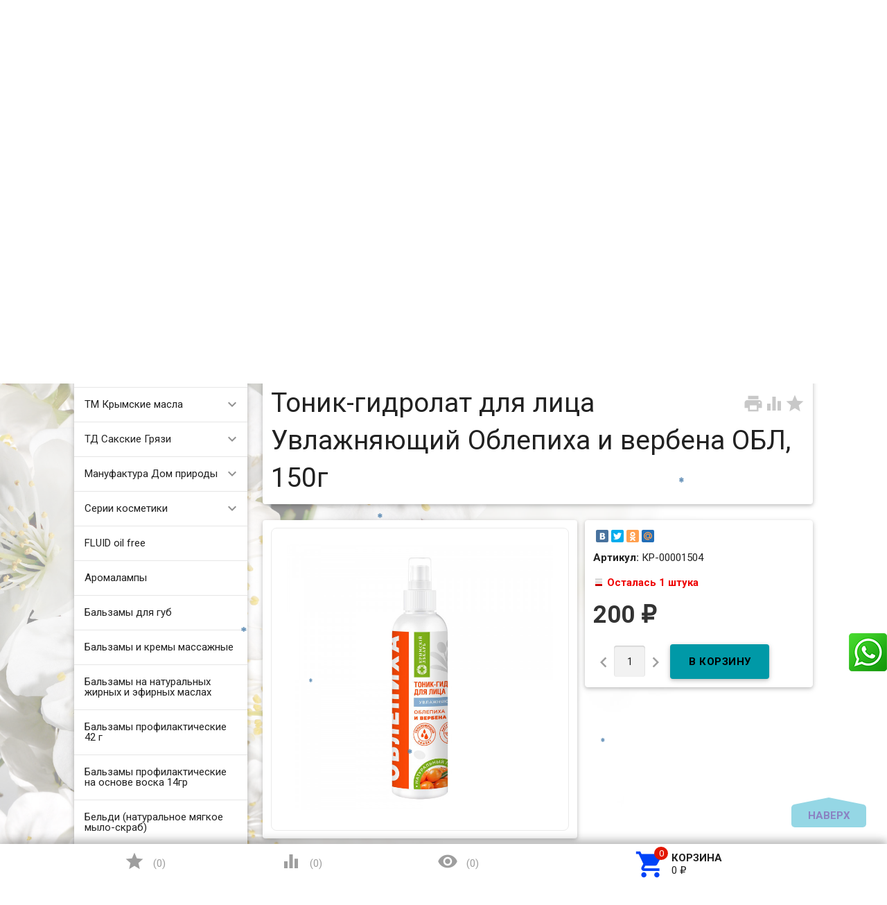

--- FILE ---
content_type: text/html; charset=utf-8
request_url: https://zarstvo.ru/tonik-gidrolat-dlya-litsa-uvlazhnyayushchiy-oblepikha-i-verbena-obl-150g/
body_size: 29987
content:
<!DOCTYPE html><html lang="ru"><head><meta charset="UTF-8" /><meta http-equiv="x-ua-compatible" content="IE=edge" /><meta name="viewport" content="width=device-width, initial-scale=1" /><title>Купить «Тоник-гидролат для лица Увлажняющий Облепиха и вербена ОБЛ, 150г» с доставкой РФ и СНГ в официальном интернет магазине. +7 (920) 295-54-80 </title><meta name="Keywords" content="косметика, крымская косметика, магазин косметики, купить косметику, сайт косметики, интернет магазин косметики, каталог косметики, аромакосметика, эфирные масла, крымские эфирные масла, живая косметика, кремы для лица и тела, маски, сливки, шампунь, гель волосы, бальзамы волосы, ароматы Крыма, крымский чай" /><meta name="Description" content="Купить «Тоник-гидролат для лица Увлажняющий Облепиха и вербена ОБЛ, 150г» по цене от 200 руб. с доставкой РФ и СНГ в официальном интернет магазине. Скидки!!! +7 (920) 295-54-80 " /><link rel="shortcut icon" href="/favicon.ico"/><link href='//fonts.googleapis.com/css?family=Roboto:500,400italic,700italic,300,700,500italic,300italic,400&amp;subset=cyrillic,latin' rel='stylesheet' type='text/css'><link href="//fonts.googleapis.com/icon?family=Material+Icons" rel="stylesheet" type='text/css'><link href="/wa-content/font/ruble/arial/fontface.css" rel="stylesheet" type="text/css"><link href="/wa-data/public/site/themes/profitbuy111/profitbuy.min.css?v1.2.2.5" rel="stylesheet" type="text/css"/><link href="/wa-apps/shop/plugins/whatsap/css/whatsap.css?1.3.0" rel="stylesheet">
<link href="/wa-apps/shop/plugins/kmnybaloons/css/kmnybaloons.min.css?2024.11.2" rel="stylesheet">
 <script type="text/javascript" src="/wa-content/js/jquery/jquery-1.11.1.min.js" ></script><script type="text/javascript" src="/wa-content/js/jquery/jquery-migrate-1.2.1.min.js"></script><script type="text/javascript">( function ($, undefined) {$.at = {urls: {wa_url: "/",wa_theme_url: "/wa-data/public/site/themes/profitbuy111/",wa_static_url: "/",wa_app_static_url: "/wa-apps/shop/",wa_active_theme_url: "/wa-data/public/shop/themes/profitbuy/",wa_parent_theme_url: "/wa-data/public/site/themes/profitbuy111/",current_url: "/tonik-gidrolat-dlya-litsa-uvlazhnyayushchiy-oblepikha-i-verbena-obl-150g/",dummy: {"96": "/wa-data/public/site/themes/profitbuy111/img/dummy96.png"}},is_mobile: !!(""),locale: "ru_RU",app: {fancybox: true,submenu_count: 5},shop: {url: "/",description_cut: 50,autofit: 4,product_preview: 1,scroll_image: 1,flying_cart_item: 5,setFlyingHeight: function () {var t = this;setTimeout( function () {var h = 0;$('#flying-cart li').filter(':lt(' + (parseInt(t.flying_cart_item) || 5) + ')').each(function(){h += $(this).innerHeight();});$('#flying-cart').css('max-height', h + 1);}, 300);return (parseInt(t.flying_cart_item) || 5);},category: {images: { }}}};$.at.plugins = {"jquery.fancybox": {is_done: function () {return !!$.fancybox;},href: "/wa-data/public/site/themes/profitbuy111/fancybox/jquery.fancybox.css?v2.1.5",src: "/wa-data/public/site/themes/profitbuy111/fancybox/jquery.fancybox.min.js?v2.1.5"},"jquery.bxslider": {is_done: function () {return !!$.fn.bxSlider;},href: "/wa-data/public/site/themes/profitbuy111/bxslider/jquery.bxslider.css",src: "/wa-data/public/site/themes/profitbuy111/bxslider/jquery.bxslider.min.js"},"jquery.cslider": {is_done: function () {return !!$.fn.cslider;},href: "/wa-data/public/site/themes/profitbuy111/cslider/jquery.cslider.css",src: "/wa-data/public/site/themes/profitbuy111/cslider/jquery.cslider.js"},"jquery.nivoslider": {is_done: function () {return !!$.fn.nivoSlider;},href: "/wa-data/public/site/themes/profitbuy111/nivoslider/nivo.slider.css",src: "/wa-data/public/site/themes/profitbuy111/nivoslider/jquery.nivo.slider.min.js"}};$.at.messages = {'ru_RU': {'More': 'Еще','Show more': 'Показать еще','More categories': 'Еще категории','Remove from cart': 'Удалить из корзины','pcs.': 'шт.','Expand description': 'Развернуть описание','Collapse description': 'Свернуть описание','Back to home page': 'Вернуться на главную','or': 'или','back to current page': 'остаться на текущей странице','Congratulations!': 'Поздравляем!','Authorization was successful!': 'Авторизация прошла успешно!','Much product is no longer available!': 'Столько товара нет в наличии!'}};})(jQuery);</script><script type="text/javascript" src="/wa-data/public/site/themes/profitbuy111/at.min.js?v0.0.1"></script><script type="text/javascript" src="/wa-data/public/site/themes/profitbuy111/profitbuy.min.js?v1.2.2.5"></script><script src="https://marketplace.ur1s.ru/go-to-market/static/btn.js"></script>
 <link href="/wa-data/public/shop/themes/profitbuy/profitbuy.shop.min.css?v1.2.2.5" rel="stylesheet" type="text/css" /><link href="/wa-data/public/shop/themes/profitbuy/owl.carousel.css?v2.0.0" rel="stylesheet" type="text/css" /><script type="text/javascript">( function ($, undefined) {$.at = $.at || { };$.at.plugins["jquery.countdowntimer"] = {is_done: function () {return !!$.fn.countdowntimer;},href: "/wa-data/public/shop/themes/profitbuy/jquery.countdownTimer.css",src: "/wa-data/public/shop/themes/profitbuy/jquery.countdownTimer.min.js"};})(jQuery);</script><script type="text/javascript" src="/wa-apps/shop/js/lazy.load.js?v11.6.0.1130"></script><script type="text/javascript" src="/wa-data/public/shop/themes/profitbuy/owl.carousel.min.js?v2.0.0"></script><script type="text/javascript" src="/wa-data/public/shop/themes/profitbuy/jquery.cookie.min.js?v1.2.2.5"></script><script type="text/javascript" src="/wa-data/public/shop/themes/profitbuy/profitbuy.shop.min.js?v1.2.2.5"></script><script type="text/javascript" src="/wa-content/js/jquery-plugins/jquery.retina.min.js?v4.0.0"></script><script type="text/javascript">$(window).load(function() {$('.promo img').retina({ force_original_dimensions: false });$('.product-list img,.product-info img,.cart img').retina();$('.bestsellers img').retina();});</script><script type="text/javascript" src="/wa-content/js/jquery-ui/jquery.ui.core.min.js?v4.0.0"></script><script type="text/javascript" src="/wa-content/js/jquery-ui/jquery.ui.widget.min.js?v4.0.0"></script><script type="text/javascript" src="/wa-content/js/jquery-ui/jquery.ui.position.min.js?v4.0.0"></script><script type="text/javascript" src="/wa-content/js/jquery-ui/jquery.ui.autocomplete.min.js?v4.0.0"></script><!-- plugin hook: 'frontend_head' -->
<!--Start Prodalet code WA plugin vers 2.1.0 {literal}-->
<script>
    setTimeout(function (){ 
        var PLTQ = []; PLTQ.push(['api', 'setClientInfo', {"first_name":"","last_name":"","phone":"","email":"","client_id":"","guest_id":""}]); var d = new Date().getTime();
        
        (function (d,w) { 
            var n = d.getElementsByTagName("script")[0], 
            s = d.createElement("script"), 
            f = function () { n.parentNode.insertBefore(s, n); }; 
            var dt = new Date().getTime(); 
            s.type = "text/javascript"; 
            s.id="plt_main"; 
            s.src="https://prodalet.ru/bundles/api/main.js?h="+dt; 
            s.setAttribute("data-plugin", "wa"); 
            s.setAttribute("data-pltkey", "5c0bfa8640b4248e438b462a"); 
            s.setAttribute("data-plthost","https://prodalet.ru"); 
            s.async = true; 
            if (w.opera == "[object Opera]") { 
                d.addEventListener("DOMContentLoaded", f, false); 
            } else { 
                f(); 
            } })(document,window);
				PLTQ.push(['api', 'productView', {product:{
					product_id: '13691',
					product_name: 'Тоник-гидролат для лица Увлажняющий Облепиха и вербена ОБЛ, 150г',
					product_url: window.location.href,product_img: 'https://zarstvo.ru/wa-data/public/shop/products/91/36/13691/images/7337/7337.970.jpg'
				  }}
				  ]);
			
            
        
        //document.write('<scr'+'ipt src="https://prodalet.ru/bundles/api/main.js?h='+d+'" data-plugin="wa" data-pltkey="5c0bfa8640b4248e438b462a" data-plthost="https://prodalet.ru" async="async"></scr'+'ipt>');
				PLTQ.push(['api', 'productView', {product:{
					product_id: '13691',
					product_name: 'Тоник-гидролат для лица Увлажняющий Облепиха и вербена ОБЛ, 150г',
					product_url: window.location.href,product_img: 'https://zarstvo.ru/wa-data/public/shop/products/91/36/13691/images/7337/7337.970.jpg'
				  }}
				  ]);
			
    }
        
    ,0);</script>
<!--End Prodalet code {/literal}--> <script>
        var pltClientInfo = {
            
            custom: {
                'Корзина клиента': 'отсутствует'
            }
        }
        </script><script type="text/javascript" src="/wa-apps/shop/plugins/snowww/js/snowfall.jquery.js"></script>
                <script type="text/javascript">
                $(function(){
                    $(document).snowfall({
                        flakeCount: parseInt('50'),
                        flakeColor: 'blue',                      
                        minSize: parseInt('5'), 
                        maxSize: parseInt('8'),                        
                        minSpeed: parseInt('2'), 
                        maxSpeed: parseInt('5'),                        
                        deviceorientation: false,
                        image: '/wa-apps/shop/plugins/snowww/img/SteelBlue/1.png',
                        collection: ''
                    });
                });
                </script><meta property="og:type" content="website">
<meta property="og:title" content="Тоник-гидролат для лица Увлажняющий Облепиха и вербена ОБЛ, 150г">
<meta property="og:image" content="https://zarstvo.ru/wa-data/public/shop/products/91/36/13691/images/7337/7337.750x0.jpg">
<meta property="og:url" content="https://zarstvo.ru/tonik-gidrolat-dlya-litsa-uvlazhnyayushchiy-oblepikha-i-verbena-obl-150g/">
<meta property="product:price:amount" content="200">
<meta property="product:price:currency" content="RUB">
<link rel="icon" href="/favicon.ico?v=1655147574" type="image/x-icon" /><script>
(function(i,s,o,g,r,a,m){i['GoogleAnalyticsObject']=r;i[r]=i[r]||function(){
(i[r].q=i[r].q||[]).push(arguments)},i[r].l=1*new Date();a=s.createElement(o),
m=s.getElementsByTagName(o)[0];a.async=1;a.src=g;m.parentNode.insertBefore(a,m)
})(window,document,'script','//www.google-analytics.com/analytics.js','ga');
ga('create', 'UA-43522131-1', 'auto');
ga('send', 'pageview');

</script> <style type="text/css" id="profitbuy-theme-css">@media only screen and (min-width: 993px) {html body { padding-bottom: 56px; }}body.is-background {background-image: url('/wa-data/public/site/themes/profitbuy111/img/backgrounds/flowers.jpg');background-repeat: no-repeat;background-attachment: fixed;background-size: cover;background-position: center;}main.maincontent {background-color: rgba(255, 255, 255, 0.6);}.header-line.alfa-background {background-color: rgba(255, 255, 255, 1);}@media only screen and (min-width: 993px) {.footer-block.alfa-background {background-color: rgba(255, 255, 255, 1);}}a {color: #0043F8;}a:hover {color: #E31600;}input[type=text],input[type=password],input[type=email],input[type=url],input[type=time],input[type=date],input[type=datetime-local],input[type=tel],input[type=number],input[type=search],textarea,select {outline-color: #2bafca;}input[type="button"],input[type="submit"],.button {color: #160485;background-color: #2bafca;}input[type="button"].second-type,input[type="submit"].second-type,.button.second-type {color: #000000;background-color: #0099A7;}input[type="button"].third-type,input[type="submit"].third-type,.button.third-type {color: rgba(0, 0, 0, 0.87);border-color: #2bafca;background-color: #fff;}input[type=button].gray,input[type=submit].gray,.button.gray {color: #9F9F9F;background-color: #DFDFDF;}input[type="button"]:hover,input[type="submit"]:hover,.button:hover {color: #160485;background-color: #002790;}input[type="button"].second-type:hover,input[type="submit"].second-type:hover,.button.second-type:hover {color: #524c4c;background-color: #007883;}input[type="button"].third-type:hover,input[type="submit"].third-type:hover,.button.third-type:hover {border-color: #002790;}input[type="button"]:active,input[type="submit"]:active,.button:active {background-color: #0043F8;}input[type="button"].second-type:active,input[type="submit"].second-type:active,.button.second-type:active {background-color: #00E1F6;}@media only screen and (min-width: 993px) {ul.base-menu.tree > li:hover,ul.base-menu.tree > li.selected {background-color: #2bafca;}ul.base-menu.tree > li:hover > a,ul.base-menu.tree > li.selected > a {color: #160485;}ul.base-menu.type2 li li a {color: #0043F8;}ul.base-menu.type2 li li a:hover {color: #E31600;}ul.base-menu.type2 li li li:nth-child(n+6) {display: none;}}ul.base-menu.pages-bottom > li {background-color: #2bafca;}ul.base-menu.pages-bottom > li:hover {background-color: #002790;}ul.base-menu.pages-bottom > li > a {color: #160485;}ul.base-menu.apps > li:hover {background-color: #2bafca;}ul.base-menu.apps > li:hover > a {color: #160485;}.mobile-nav-wrapper ul li.selected a {border-color: #2bafca;}.addition-link.blink:before {background-color: #2bafca;color: #160485;}.addition-link.blink:after {border-color: #2bafca transparent transparent;}i.cart-count {color: #0043F8;}i.cart-count:after {background-color: #E31600;}#back-top {background-color: #2bafca;color: #160485;}#back-top:before {border-color: transparent transparent #2bafca;}.tags a {color: rgba(0, 0, 0, 0.87);border-color: #2bafca;background-color: #fff;}.tags a:hover {color: #2918cd;border-color: #002790;background-color: #002790;}.tags a:before {border-color: transparent transparent transparent #2bafca;}.tags a:hover:before {border-color: transparent transparent transparent #002790;}.tags a:after {border-color: transparent transparent transparent #fff;}.tags a:hover:after {border-left-color: #002790;}@media only screen and (min-width : 993px) {.sidebar-group .sidebar-title {color: #000000;background-color: #0099A7;}.sidebar-group .sidebar-title.second-type {color: #160485;background-color: #2bafca;}}.da-dots span {border-color: #0043F8 !important;}.da-dots span.da-dots-current {background-color: #0043F8 !important;}.filters .ui-widget-content .ui-state-default {background-color: #0099A7;}.bullets h4 i {color: #0043F8;}.bullet .bullet-button {background: #0099A7;}.bullet .bullet-button:before,.bullet .bullet-button:after {background-color: #000000;}ul.product-list.colored.carousel li:first-child:hover,ul.product-list.colored > li:hover {box-shadow: inset 0 0 0 1px #0099A7;border-color: #0099A7;}#product-tabs-nav li.selected a {background: #2bafca;color: #160485;}.wa-button {border: none;border-radius: 4px;display: inline-block;height: 38px;line-height: 38px;font-size: 1rem;outline: 0;padding: 0 2rem;text-transform: uppercase;vertical-align: middle;-webkit-tap-highlight-color: transparent;font-weight: bold;text-align: center;letter-spacing: .5px;cursor: pointer;text-decoration: none;-webkit-box-sizing: border-box;-moz-box-sizing: border-box;box-sizing: border-box;-webkit-transition: 0.2s ease-out;-moz-transition: 0.2s ease-out;-o-transition: 0.2s ease-out;-ms-transition: 0.2s ease-out;transition: 0.2s ease-out;}.wa-button.blue{color: #160485;background-color: #2bafca;}.wa-button.blue:hover {color: #160485;background-color: #002790;}.wa-button.blue:active {background-color: #0043F8;}.wa-button.gray {color: #000000;background-color: #0099A7;}.wa-button.gray:hover {color: #524c4c;background-color: #007883;}.wa-button.gray:active {background-color: #00E1F6;}ul.offline-wrapper li span.info:hover{color:#002790;border-color:#002790;}</style><style type="text/css"> 
.sidebar-box { text-align: left; }
.collapsible-description-wrapper { text-align: justify; }
.product-tab { text-align: justify; }
.video-container {
    text-align: center;
    border: 1px solid #ebebeb;
    border-radius: 8px;
    padding: 1.5rem;
}
.video-container iframe {   
    max-width: 100%;
}  
.countdown {
    margin-left: 60px;
}
.style {
    display: inline-block;
    font-weight: bold;   
    padding: 0.75rem;
    line-height: 1;
}
.colorDefinition {
    color: rgba(0,0,0,.87);
    background-color: rgba(255,255,255,.7);    
}
.size_xl {
   font-size:50px;
}
.size_lg {
   font-size:40px;
}
.size_md {
   font-size:30px;
}
.size_sm {
   font-size:20px;
}
.size_xs {
   font-size:15px;
}
.onestep-cart .checkout ul.checkout-options li img.method-logo {
float: none !important;
}
</style>  

</head><body class="is-background is-volumetric"><header class="globalheader"><nav class="nav-wrapper"><div class="container"><!-- MOBILE NAV --><div class="row-grid hide-on-large-only"><div class="col-grid s12"><div class="mobile-nav-button-wrapper float-left"><a href="#" data-nav="all" class="mobile-nav-button action"><i class="material-icons mi-3x">&#xE5D2;</i></a></div><div class="mobile-nav-button-wrapper float-left"><a href="#" data-nav="contacts" class="mobile-nav-button action"><i class="material-icons mi-3x">&#xE0CD;</i></a></div><div class="mobile-nav-button-wrapper float-right"><a href="/cart/" class="mobile-nav-button empty"><i class="material-icons mi-3x cart-count" data-count="0">&#xE8CC;</i></a></div></div></div><!-- DESKTOP NAV --><div class="row-grid hide-on-med-and-down"><div class="table-grid"><div class="col-grid"><!-- product search --><form method="get" action="/search/"><div class="search-wrapper"><button type="submit"><i class="material-icons mi-2x">&#xE8B6;</i></button><input id="search" type="search" name="query"  placeholder="Найти товары" class="autofit"></div></form></div><div class="col-grid min-width"><ul class="base-menu"><li><a href="/login/" class="authpopup"><i class="material-icons mi-lg">&#xE7FD;</i>Вход</a></li></ul></div></div></div></div></nav><div class="header-line alfa-background"><div class="container"><div class="row-grid"><div class="table-grid"><div class="col-grid s12 m6 align-center-on-small-and-down"><a id="logo" href="/"><img src="/wa-data/public/site/themes/profitbuy111/img/logo.jpg?v1.2.2.5" alt="Царство ароматов" id="logo-image" /></a></div><div class="col-grid m6 hide-on-small-and-down align-center align-right-on-med-and-down"><ul class="phones-wrapper"><li><a href="tel:+79290533806">+7 (929) 053-38-06</a><span class="hint">Фирменный салон-магазин</span></li><li><a href="tel:+79202955480">+7 (920) 295-54-80</a><span class="hint">Интернет-магазин, оптовый склад</span></li></ul></div><div class="col-grid hide-on-med-and-down align-right"><ul class="offline-wrapper"><li class="address"><a href="https://yandex.ru/map-widget/v1/?um=constructor%3Ae9580d290603cf8a4d834e972d8ba7b175c32fb62c3523322148ece78e53d7b8&amp;source=constructor" width="956" height="636" frameborder="0"" class="map-wrapper" rel="nofollow" target="_blank" title="Посмотреть на карте"><i class="material-icons mi-2x">&#xE55F;</i><span>г. Нижний Новгород, ул.Рождественская, д.18-б</span></a></li><li class="workhours no-hover hint"><div class="s-schedule-wrapper" id="js-schedule-wrapper"><div class="s-visible"><div class="s-label-wrapper js-show-schedule" title="Часы работы">Пн-Вс  10:00—19:00<span class="info">i</span></div></div><div class="s-hidden"><div class="s-days-wrapper"><div class="s-day-wrapper"><div class="s-date">Понедельник</div><div class="s-value"><div class="s-time">10:00 — 19:00</div></div></div><div class="s-day-wrapper"><div class="s-date">Вторник</div><div class="s-value"><div class="s-time">10:00 — 19:00</div></div></div><div class="s-day-wrapper"><div class="s-date">Среда</div><div class="s-value"><div class="s-time">10:00 — 19:00</div></div></div><div class="s-day-wrapper"><div class="s-date">Четверг</div><div class="s-value"><div class="s-time">10:00 — 19:00</div></div></div><div class="s-day-wrapper"><div class="s-date">Пятница</div><div class="s-value"><div class="s-time">10:00 — 19:00</div></div></div><div class="s-day-wrapper"><div class="s-date">Суббота</div><div class="s-value"><div class="s-time">10:00 — 19:00</div></div></div><div class="s-day-wrapper"><div class="s-date">Воскресенье</div><div class="s-value"><div class="s-time">10:00 — 19:00</div></div></div></div></div></div></li></ul></div></div></div></div></div><nav class="tree-wrapper hide-on-large-only"><div class="container"><div class="tree-title">Категории<button class="toggle-menu"><i class="material-icons mi-2x">&#xE5D2;</i></button></div><div class="sidebar-box"><ul class="base-menu"><li class=" "><a href="/category/tm-doctor-oil/">ТМ DOCTOR OIL</a></li><li class=" parent"><a href="/category/tm-krymskie-masla_2/">ТМ Крымские масла</a><ul><li class=" "><a href="/category/tm-krymskie-masla_2/aromaticheskie-masla/">Ароматические масла</a></li><li class=" "><a href="/category/tm-krymskie-masla_2/kompozitsii-efirnykh-masel/">Композиции эфирных масел</a></li><li class=" "><a href="/category/tm-krymskie-masla_2/kosmeticheskie-zhirnye-masla/">Косметические жирные масла</a></li><li class=" "><a href="/category/tm-krymskie-masla_2/naturalnye-krymskie-gidrolaty/">Натуральные крымские гидролаты</a></li><li class=" "><a href="/category/tm-krymskie-masla_2/efirnye-masla/">Эфирные масла</a></li></ul></li><li class=" parent"><a href="/category/td-sakskie-gryazi/">ТД Сакские Грязи</a><ul><li class=" "><a href="/category/td-sakskie-gryazi/balzam-dlya-brovey/">Бальзам для бровей</a></li><li class=" "><a href="/category/td-sakskie-gryazi/balzam-dlya-gub/">Бальзам для губ</a></li><li class=" "><a href="/category/td-sakskie-gryazi/balzam-dlya-nogtey/">Бальзам для ногтей</a></li><li class=" "><a href="/category/td-sakskie-gryazi/balzam-sprey-dlya-gorla/">Бальзам спрей для горла</a></li><li class=" "><a href="/category/td-sakskie-gryazi/balzam-sprey-dlya-nosa-s-akvabiolisom/">Бальзам-спрей для носа с Аквабиолисом</a></li><li class=" "><a href="/category/td-sakskie-gryazi/gel-dlya-dusha-akvabiolis/">Гель для душа Аквабиолис</a></li><li class=" "><a href="/category/td-sakskie-gryazi/gel-dlya-intimnoy-gigieny/">Гель для интимной гигиены</a></li><li class=" "><a href="/category/td-sakskie-gryazi/gel-dlya-sustavov-i-myshts/">Гель для суставов и мышц</a></li><li class=" "><a href="/category/td-sakskie-gryazi/gel-dlya-umyvaniya/">Гель для умывания</a></li><li class=" "><a href="/category/td-sakskie-gryazi/sprey-dezodorant/">Дезодоранты для тела</a></li><li class=" "><a href="/category/td-sakskie-gryazi/zhidkie-patchi/">Жидкие патчи</a></li><li class=" "><a href="/category/td-sakskie-gryazi/zubnaya-pasta-akvabiolis/">Зубная паста Аквабиолис</a></li><li class=" "><a href="/category/td-sakskie-gryazi/kontsentraty-dlya-volos-s-akvabiolisom/">Концентраты для волос с Аквабиолисом</a></li><li class=" "><a href="/category/td-sakskie-gryazi/kremy-dlya/">Кремы для лица</a></li><li class=" "><a href="/category/td-sakskie-gryazi/krem-dlya-ruk/">Крем для рук</a></li><li class=" "><a href="/category/td-sakskie-gryazi/krem-dlya-sustavov-stupney-i-pyatok-venotonik/">Крем для суставов, ступней и пяток, венотоник</a></li><li class=" "><a href="/category/td-sakskie-gryazi/krem-dlya-tela/">Крем для тела</a></li><li class=" "><a href="/category/td-sakskie-gryazi/krem-gel-pod-glaza/">Крем-гель под глаза</a></li><li class=" "><a href="/category/td-sakskie-gryazi/krem-mylo-akvabiolis/">Крем-мыло Аквабиолис</a></li><li class=" "><a href="/category/td-sakskie-gryazi/krymskaya-vinogradnaya-kosmetika/">Крымская виноградная косметика</a></li><li class=" "><a href="/category/td-sakskie-gryazi/loson-sprey-posle-britya/">Лосьон-спрей после бритья</a></li><li class=" "><a href="/category/td-sakskie-gryazi/magnievoe-maslo/">Магниевое масло</a></li><li class=" "><a href="/category/td-sakskie-gryazi/maska-dlya-volos/">Маска для волос</a></li><li class=" "><a href="/category/td-sakskie-gryazi/maski-dlya-litsa-na-tkanevoy-osnove/">Маски для лица на тканевой основе</a></li><li class=" "><a href="/category/td-sakskie-gryazi/maski-dlya-litsa-s-lechebnoy-gryazyu/">Маски для лица с лечебной грязью</a></li><li class=" "><a href="/category/td-sakskie-gryazi/mitsellyarnaya-voda/">Мицеллярная вода</a></li><li class=" "><a href="/category/td-sakskie-gryazi/mylo-i-shampun-vinnaya-kollektsiya/">Мыло и шампунь Винная коллекция</a></li><li class=" "><a href="/category/td-sakskie-gryazi/mylo-i-shampun-klassicheskoe-s-gryazyu-sakskogo-ozera/">Мыло и шампунь Классическое с грязью Сакского озера</a></li><li class=" "><a href="/category/td-sakskie-gryazi/opolaskivatel-dlya-polosti-rta/">Ополаскиватель для полости рта</a></li><li class=" "><a href="/category/td-sakskie-gryazi/patchi-dlya-glaz/">Патчи для глаз</a></li><li class=" "><a href="/category/td-sakskie-gryazi/penka-dlya-intimnoy-gigieny/">Пенка для интимной гигиены</a></li><li class=" "><a href="/category/td-sakskie-gryazi/penki-dlya-umyvani/">Пенки для умывания</a></li><li class=" "><a href="/category/td-sakskie-gryazi/sakskaya-gryaz-dlya-domashnego-primeneniya/">Сакская грязь для домашнего применения</a></li><li class=" "><a href="/category/td-sakskie-gryazi/skrab-dlya-tela/">Скраб для тела</a></li><li class=" "><a href="/category/td-sakskie-gryazi/sprey-dezodorant-dlya-nog/">Спрей-дезодорант для ног</a></li><li class=" "><a href="/category/td-sakskie-gryazi/syvorotka-molodosti-dlya-litsa-s-akvabiolisom/">Сыворотка молодости для лица с Аквабиолисом</a></li><li class=" "><a href="/category/td-sakskie-gryazi/tverdyy-shampun-s-gryazyu-sakskogo-ozera/">Твердый шампунь с грязью сакского озера</a></li><li class=" "><a href="/category/td-sakskie-gryazi/toniki-dlya-litsa/">Tоники для лица</a></li><li class=" "><a href="/category/td-sakskie-gryazi/shampuni-i-balzamy/">Шампуни и бальзамы</a></li><li class=" "><a href="/category/td-sakskie-gryazi/shipuchaya-vanna-na-osnove-gryazi-sakskogo-ozera-gyeyzyer/">Шипучая ванна на основе грязи Сакского озера ГЕЙЗЕР</a></li><li class=" "><a href="/category/td-sakskie-gryazi/enzimnaya-pudra/">Энзимная пудра</a></li></ul></li><li class=" parent"><a href="/category/manufaktura-dom-prirody/">Мануфактура Дом природы</a><ul><li class=" "><a href="/category/manufaktura-dom-prirody/zubnye-pasty-i-poroshki/">Зубные пасты и порошки</a></li><li class=" "><a href="/category/manufaktura-dom-prirody/kosmetika-dlya-detey/">Косметика для детей</a></li><li class=" "><a href="/category/manufaktura-dom-prirody/lineyka-s-verbenoy/">Линейка с Вербеной</a></li><li class=" "><a href="/category/manufaktura-dom-prirody/anti-age-lineyka-na-osnove-vinograda/">ANTI-AGE линейка на основе винограда</a></li><li class=" "><a href="/category/manufaktura-dom-prirody/domdetox-sredstva-dlya-doma/">DOMDETOX средства для дома</a></li><li class=" "><a href="/category/manufaktura-dom-prirody/green-detox-lineyka-dlya-litsa/">GREEN DETOX линейка для лица</a></li><li class=" "><a href="/category/manufaktura-dom-prirody/multi-peptide-lineyka-dlya-litsa/">Multi Peptide линейка для лица</a></li><li class=" "><a href="/category/manufaktura-dom-prirody/sunny-honey-kosmetika-na-osnove-krymskogo-meda/">Sunny Honey косметика на основе крымского меда</a></li><li class=" "><a href="/category/manufaktura-dom-prirody/teen-teen-dlya-yunoy-kozhi/">Teen Teen для юной кожи</a></li><li class=" "><a href="/category/manufaktura-dom-prirody/kosmetika-s-maslom-monoi/">Косметика с маслом монои</a></li><li class=" "><a href="/category/manufaktura-dom-prirody/kosmetika-sladkiy-mindal/">Косметика Сладкий миндаль</a></li><li class=" "><a href="/category/manufaktura-dom-prirody/lineyka-kosmetiki-s-ayvoy/">Линейка косметики с айвой</a></li><li class=" "><a href="/category/manufaktura-dom-prirody/lineyka-kosmetiki-s-vinom/">Линейка косметики с вином</a></li><li class=" "><a href="/category/manufaktura-dom-prirody/antitsellyulitnaya-lineyka-s-kompleksom-chernomorskikh-vodorosley/">Антицеллюлитная линейка с комплексом Черноморских водорослей</a></li><li class=" "><a href="/category/manufaktura-dom-prirody/aromamaslo/">Аромамасло</a></li><li class=" "><a href="/category/manufaktura-dom-prirody/voskovye-kremy/">Восковые кремы</a></li><li class=" "><a href="/category/manufaktura-dom-prirody/gidrolaty/">Гидролаты​</a></li><li class=" "><a href="/category/manufaktura-dom-prirody/gryaz-ilovaya-sulfidnaya-sakskogo-ozera/">Грязь иловая сульфидная Сакского озера</a></li><li class=" "><a href="/category/manufaktura-dom-prirody/dekorativnaya-kosmetika-beauty-minerals/">Декоративная косметика Beauty Minerals</a></li><li class=" "><a href="/category/manufaktura-dom-prirody/dushistaya-voda-s-naturalnymi-ekstraktami/">Душистая вода с натуральными экстрактами</a></li><li class=" "><a href="/category/manufaktura-dom-prirody/kokosovaya-lineyka-dlya-volos/">Кокосовая линейка</a></li><li class=" "><a href="/category/manufaktura-dom-prirody/kosmetika-dlya-litsa-s-mutsinom-ulitki/">Косметика для лица с муцином улитки</a></li><li class=" "><a href="/category/manufaktura-dom-prirody/kosm/">Косметика для мужчин</a></li><li class=" "><a href="/category/manufaktura-dom-prirody/kosmetika-na-osnove-bishofita/">Косметика на основе бишофита</a></li><li class=" "><a href="/category/manufaktura-dom-prirody/kosmetika-s-gryazyu-sakskogo-ozera/">Косметика с грязью Сакского озера</a></li><li class=" "><a href="/category/manufaktura-dom-prirody/kosmetika-s-krymskoy-maklyuroy_12/">Косметика с крымской маклюрой</a></li><li class="selected "><a href="/category/manufaktura-dom-prirody/category_1050/">Косметика с облепихой</a></li><li class=" "><a href="/category/manufaktura-dom-prirody/kosmetika-s-soforoy/">Косметика с софорой</a></li><li class=" "><a href="/category/manufaktura-dom-prirody/krem-maslo-dlya-tela/">Крем-масло для тела</a></li><li class=" "><a href="/category/manufaktura-dom-prirody/krem-sufle/">Крем-суфле</a></li><li class=" "><a href="/category/manufaktura-dom-prirody/krymskaya-lavanda---sredstva-na-osnove-naturalnykh-ekstraktov/">Крымская лаванда - средства на основе натуральных экстрактов</a></li><li class=" "><a href="/category/manufaktura-dom-prirody/krymskie-naturalnye-balzamy/">Крымские натуральные бальзамы</a></li><li class=" "><a href="/category/manufaktura-dom-prirody/krymskoe-chernoe-mylo/">Крымское черное мыло</a></li><li class=" "><a href="/category/manufaktura-dom-prirody/lineyka-dlya-delikatnogo-ukhoda-for-lady/">Линейка для деликатного ухода FOR LADY</a></li><li class=" "><a href="/category/manufaktura-dom-prirody/maski-dlya-litsa-s-gryazyu-sakskogo-ozera-i-na-krymskoy-belo-goluboy-gline_1/">Маски с грязью Сакского озера и на крымской бело-голубой глине</a></li><li class=" "><a href="/category/manufaktura-dom-prirody/maslo-dlya-gub/">Масло для губ</a></li><li class=" "><a href="/category/manufaktura-dom-prirody/maslo-dlya-nogtey-i-kutikuly/">Масло для ногтей и кутикулы</a></li><li class=" "><a href="/category/manufaktura-dom-prirody/maslo-kokosovoe-s-ekstraktami-i-zhirnymi-maslami/">Масло кокосовое с экстрактами и жирными маслами</a></li><li class=" "><a href="/category/manufaktura-dom-prirody/maslo-kosmeticheskoe-s-ekstraktami/">Масло косметическое с экстрактами</a></li><li class=" "><a href="/category/manufaktura-dom-prirody/mertsayushchaya-sol/">Мерцающая соль</a></li><li class=" "><a href="/category/manufaktura-dom-prirody/miksy-efirnykh-masel/">Миксы эфирных масел</a></li><li class=" "><a href="/category/manufaktura-dom-prirody/molochko-dlya-tela/">Молочко для тела</a></li><li class=" "><a href="/category/manufaktura-dom-prirody/mochalka-dzhutovaya-s-krymskim-naturalnym-mylom/">Мочалка джутовая с крымским натуральным мылом</a></li><li class=" "><a href="/category/manufaktura-dom-prirody/mochevina-med-formula/">Мочевина med formula</a></li><li class=" "><a href="/category/manufaktura-dom-prirody/myagkoe-mylo-byeldi/">Мягкое мыло БЕЛЬДИ</a></li><li class=" "><a href="/category/manufaktura-dom-prirody/nabory-home-spa-natural/">Наборы Home SPA Natural</a></li><li class=" "><a href="/category/manufaktura-dom-prirody/krymskoe-naturalnoe-mylo-vinnoe/">Натуральное мыло Винное</a></li><li class=" "><a href="/category/manufaktura-dom-prirody/krymskoe-naturalnoe-mylo-na-olivkovom-masle/">Натуральное мыло на оливковом масле</a></li><li class=" "><a href="/category/manufaktura-dom-prirody/krymskoe-naturalnoe-mylo-na-kozyem-molokye/">Натуральное мыло на КОЗЬЕМ МОЛОКЕ</a></li><li class=" "><a href="/category/manufaktura-dom-prirody/naturalnoe-mylo-na-kokosovykh-slivkakh/">Натуральное мыло на кокосовых сливках</a></li><li class=" "><a href="/category/manufaktura-dom-prirody/krymskoe-naturalnoe-mylo-na-osnove-lechebnoy-gryazi-sakskogo-ozera-med-formula/">Натуральное мыло на основе лечебной грязи Сакского озера MED-formula</a></li><li class=" "><a href="/category/manufaktura-dom-prirody/naturalnoe-efirnoe-maslo/">Натуральное эфирное масло</a></li><li class=" "><a href="/category/manufaktura-dom-prirody/naturalnye-balzamy-dlya-gub/">Натуральные БАЛЬЗАМЫ для ГУБ</a></li><li class=" "><a href="/category/manufaktura-dom-prirody/naturalnye-dezodoranty-na-alyumokalievykh-kvastsakh/">Натуральные дезодоранты на алюмокалиевых квасцах</a></li><li class=" "><a href="/category/manufaktura-dom-prirody/naturalnye-maski-dlya-volos/">Натуральные маски для волос</a></li><li class=" "><a href="/category/manufaktura-dom-prirody/naturalnye-maski-dlya-litsa-na-osnove-tsvetnykh-glin/">Натуральные маски для лица на основе цветных глин</a></li><li class=" "><a href="/category/manufaktura-dom-prirody/naturalnye-pudrovye-maski/">Натуральные пудровые маски</a></li><li class=" "><a href="/category/manufaktura-dom-prirody/naturalnye-tverdye-masla/">Натуральные твердые масла</a></li><li class=" "><a href="/category/manufaktura-dom-prirody/naturalnyy-balzam-dlya-volos/">Натуральный бальзам для волос</a></li><li class=" "><a href="/category/manufaktura-dom-prirody/naturalnyy-shampun-dlya-volos/">Натуральный шампунь для волос</a></li><li class=" "><a href="/category/manufaktura-dom-prirody/podarochnye-nabory/">Подарочные наборы</a></li><li class=" "><a href="/category/manufaktura-dom-prirody/sprey-gigienicheskiy-dlya-ruk/">Подарочные наборы 2025</a></li><li class=" "><a href="/category/manufaktura-dom-prirody/podarochnye-nabory-parfyumirovannogo-myla-savon-parfum/">Подарочные наборы парфюмированного мыла Savon parfumé</a></li><li class=" "><a href="/category/manufaktura-dom-prirody/rastvorimye-patchi-dlya-kozhi-vokrug-glaz-zero-waste/">Растворимые патчи для кожи вокруг глаз Zero Waste</a></li><li class=" "><a href="/category/manufaktura-dom-prirody/seriya-na-osnove-meda-i-produktov-pchelovodstva/">Серия на основе меда и продуктов пчеловодства</a></li><li class=" "><a href="/category/manufaktura-dom-prirody/skrab-dlya-gub/">Скраб для губ</a></li><li class=" "><a href="/category/manufaktura-dom-prirody/skraby-kokosovye/">Скрабы кокосовые</a></li><li class=" "><a href="/category/manufaktura-dom-prirody/skraby-sakharno-solyanye/">Скрабы сахарно-соляные</a></li><li class=" "><a href="/category/manufaktura-dom-prirody/sol-morskaya/">Соль морская</a></li><li class=" "><a href="/category/manufaktura-dom-prirody/solyanye-skraby/">Соляные скрабы</a></li><li class=" "><a href="/category/manufaktura-dom-prirody/sprey-balzamy/">Спрей-бальзамы</a></li><li class=" "><a href="/category/manufaktura-dom-prirody/sredstva-dlya-zashchity-ot-solntsa/">Средства для защиты от солнца</a></li><li class=" "><a href="/category/manufaktura-dom-prirody/suhie-saharnie-skrabi/">Сухие сахарные скрабы для тела</a></li><li class=" "><a href="/category/manufaktura-dom-prirody/syvorotki-dlya-brovey-i-resnits/">Сыворотки для бровей и ресниц</a></li><li class=" "><a href="/category/manufaktura-dom-prirody/tm-crimean-queen---sredstva-na-osnove-absolyuta-rozy/">ТМ Crimean Queen - средства на основе абсолюта розы</a></li><li class=" "><a href="/category/manufaktura-dom-prirody/tverdye-dukhi/">Твердые духи</a></li><li class=" "><a href="/category/manufaktura-dom-prirody/tverdyy-shampun/">Твердый шампунь</a></li><li class=" "><a href="/category/manufaktura-dom-prirody/unikalnyy-kompleks-masel-dlya-brovey-i-resnits/">Уникальный комплекс масел для бровей и ресниц</a></li></ul></li><li class=" parent"><a href="/category/serii-kosmetiki/">Серии косметики</a><ul><li class=" "><a href="/category/serii-kosmetiki/seriya-arbutin-vit-c/">Серия «Arbutin+Vit C»</a></li><li class=" "><a href="/category/serii-kosmetiki/seriya-azezn-dlya-ukhoda-za-problemnoy-kozhey/">Серия «AzeZn» для ухода за проблемной кожей</a></li><li class=" "><a href="/category/serii-kosmetiki/fruktovaya-seriya-dlya-ochishcheniya-i-ukhoda-za-kozhey/">Фруктовая серия для очищения и ухода за кожей</a></li><li class=" "><a href="/category/serii-kosmetiki/kosmetika-beauty-box/">Косметика Beauty Box</a></li><li class=" "><a href="/category/serii-kosmetiki/renew-formula-obnovlyayushchaya-programma-na-21-den/">Renew Formula - обновляющая программа на 21 день</a></li><li class=" "><a href="/category/serii-kosmetiki/ceriya-glow-reform-s-glikolevoy-kislotoy/">Cерия «Glow Reform» с гликолевой кислотой</a></li><li class=" "><a href="/category/serii-kosmetiki/560/">Биокомплекс НЕТ NET!</a></li><li class=" "><a href="/category/serii-kosmetiki/619/">Серия &quot;4 SEASONS CARE&quot;</a></li><li class=" "><a href="/category/serii-kosmetiki/seriya-aloe-vera/">Серия &quot;ALOE VERA&quot;</a></li><li class=" "><a href="/category/serii-kosmetiki/588/">Серия &quot;ANTIAGE&quot;</a></li><li class=" "><a href="/category/serii-kosmetiki/592/">Серия &quot;Blank Bleu&quot;</a></li><li class=" "><a href="/category/serii-kosmetiki/589/">Серия &quot;Choco Cream&quot;</a></li><li class=" "><a href="/category/serii-kosmetiki/muzhskaya-seriya-for-men-1/">Серия «For Men №1»</a></li><li class=" "><a href="/category/serii-kosmetiki/seriya-lavandula-dlya-vsekh-tipov-kozhi-na-osnove-lavandy/">Серия «Lavandula» для всех типов кожи на основе лаванды</a></li><li class=" "><a href="/category/serii-kosmetiki/seriya-man-energy/">Серия &quot;Man Energy&quot;</a></li><li class=" "><a href="/category/serii-kosmetiki/serija-kosmetiki-genesis/">Серия &quot;GENESIS&quot;</a></li><li class=" "><a href="/category/serii-kosmetiki/593/">Серия &quot;ORANGE VITAMIN MULTICOMPLEX&quot;</a></li><li class=" "><a href="/category/serii-kosmetiki/seriya-peptid-ultra/">Серия &quot;Peptid Ultra&quot;</a></li><li class=" "><a href="/category/serii-kosmetiki/seriya-rosa-dlya-vsekh-tipov-kozhi-na-osnove-rozy/">Серия «Rosa» для всех типов кожи на основе розы</a></li><li class=" "><a href="/category/serii-kosmetiki/590/">Серия &quot;UNIC&quot;</a></li><li class=" "><a href="/category/serii-kosmetiki/seriya-vanilla/">Серия &quot;Vanilla&quot;</a></li><li class=" "><a href="/category/serii-kosmetiki/serija-kosmetiki-xstream/">Серия &quot;Xstream&quot;</a></li><li class=" "><a href="/category/serii-kosmetiki/586/">Серия &quot;Антицеллюлит&quot;</a></li><li class=" "><a href="/category/serii-kosmetiki/serija-kosmetiki-granatgrejpfrut/">Серия &quot;Гранат&amp;Грейпфрут&quot;</a></li><li class=" "><a href="/category/serii-kosmetiki/dekorativnaya-kosmetika-goluboy-lotos/">Декоративная косметика «Голубой лотос»</a></li><li class=" "><a href="/category/serii-kosmetiki/shampuni-bessulfatnye-na-otvare-mylnogo-kornya/">Серия для натурального ухода за волосами</a></li><li class=" "><a href="/category/serii-kosmetiki/krem-yogurt/">Серия &quot;Йогурт&quot;</a></li><li class=" "><a href="/category/serii-kosmetiki/591/">Серия &quot;Магия востока&quot;</a></li><li class=" "><a href="/category/serii-kosmetiki/seriya-maklyura-sabelnik/">Серия «Маклюра &amp; Сабельник»</a></li><li class=" "><a href="/category/serii-kosmetiki/seriya-ogurechnaya/">Серия &quot;Огуречная&quot;</a></li><li class=" "><a href="/category/serii-kosmetiki/serija-kosmetiki-sashenka/">Серия &quot;Сашенька&quot;</a></li><li class=" "><a href="/category/serii-kosmetiki/syvorotki-arginineresveratrol/">Серия ARGININE+RESVERATROL</a></li><li class=" "><a href="/category/serii-kosmetiki/seriya-dlya-ukhoda-za-volosami-ceramide-complex/">Серия «Ceramide Complex» для ухода за волосами</a></li><li class=" "><a href="/category/serii-kosmetiki/seriya-keramidy-probiotik-travel-version/">Серия «Керамиды+Пробиотик. Travel Version»</a></li><li class=" "><a href="/category/serii-kosmetiki/seriya-krymskaya-zhemchuzhina-polnotsennyy-ukhod-po-tipam-kozhi/">Серия «Крымская жемчужина» - полноценный уход по типам кожи</a></li><li class=" "><a href="/category/serii-kosmetiki/krem-maski-srimea-minerals/">Серия «Сrimea Minerals» на основе грязи Сакского озера</a></li><li class=" "><a href="/category/serii-kosmetiki/solntsezashchitnye-sredstva/">Солнцезащитная серия SunLine</a></li></ul></li><li class=" "><a href="/category/fluid-oil-free/">FLUID oil free</a></li><li class=" "><a href="/category/557/">Аромалампы</a></li><li class=" "><a href="/category/balzamy-dlja-gub/">Бальзамы для губ</a></li><li class=" "><a href="/category/balzamy-massazhnye-200ml/">Бальзамы и кремы массажные</a></li><li class=" "><a href="/category/559/">Бальзамы на натуральных жирных и эфирных маслах</a></li><li class=" "><a href="/category/profilakticheskie-balzamy-42-g/">Бальзамы профилактические 42 г</a></li><li class=" "><a href="/category/558/">Бальзамы профилактические на основе воска 14гр</a></li><li class=" "><a href="/category/beldi-naturalnoe-mjagkoe-mylo-skrab/">Бельди (натуральное мягкое мыло-скраб)</a></li><li class=" "><a href="/category/bombochki-dlja-vanny/">Бомбочки для Ванны</a></li><li class=" "><a href="/category/essentsii-bustery-dlya-kozhi-litsa/">Бустер-косметика с высоким содержанием активных компонентов</a></li><li class=" "><a href="/category/595/">Варенье и сиропы ТМ Конфитю</a></li><li class=" "><a href="/category/vzbitoe-maslo/">Взбитое масло</a></li><li class=" "><a href="/category/mitsellyarnaya-voda-simply-clean-dlya-ochishcheniya-kozhi-i-snyatiya-makiyazha/">Вода мицеллярная «Simply Clean» для очищения кожи и снятия макияжа</a></li><li class=" "><a href="/category/561/">Воды душистые натуральные</a></li><li class=" "><a href="/category/geli-dlya-dusha-s-fruktovymi-aromatami/">Гели и шампуни для душа с фруктовыми ароматами</a></li><li class=" "><a href="/category/562/">Гели косметические</a></li><li class=" "><a href="/category/geli-zhele-kosmeticheskie/">Гели-желе косметические</a></li><li class=" "><a href="/category/sakharnye-gel-skraby-dlya-litsa-i-tela/">Гель-скрабы сахарные для лица и тела</a></li><li class=" "><a href="/category/gidrolaty-dlya-kozhi-i-volos/">Гидролаты для кожи и волос</a></li><li class=" "><a href="/category/dukhi/">Духи</a></li><li class=" "><a href="/category/zubnye-pasty-s-gidroksiapatitom/">Зубные пасты с гидроксиапатитом</a></li><li class=" "><a href="/category/579/">Книги</a></li><li class=" "><a href="/category/564/">Композиции парфюмерные</a></li><li class=" parent"><a href="/category/573/">Композиции эфирных масел</a><ul><li class=" "><a href="/category/573/574/">Композиции эфирных масел с аэрозольным распылителем</a></li><li class=" "><a href="/category/573/575/">Наборы в коробочке</a></li><li class=" "><a href="/category/573/576/">Наборы в сувенирной упаковке</a></li><li class=" "><a href="/category/573/577/">Наборы на открытке</a></li></ul></li><li class=" "><a href="/category/krem-geli-dlya-tela-pitatelnye-i-uvlazhnyayushchie/">Крем-гели для тела питательные и увлажняющие</a></li><li class=" "><a href="/category/krem-dezodoranty/">Крем-дезодоранты</a></li><li class=" "><a href="/category/krem-maslo/">Крем-масло</a></li><li class=" "><a href="/category/krem-skraby-dlya-litsa-energetic/">Крем-скрабы для лица «Energetic»</a></li><li class=" "><a href="/category/naturalnye-pitatelnye-kremy-cream-mousse/">Кремы натуральные питательные «Cream Mousse»</a></li><li class=" "><a href="/category/alginatnye-maski-modeling-mask/">Маски альгинатные Modeling Mask</a></li><li class=" "><a href="/category/580/">Маски косметические</a></li><li class=" "><a href="/category/tkanevye-maski/">Маски тканевые</a></li><li class=" "><a href="/category/fruktovye-maski-s-rastitelnymi-pastami/">Маски фруктовые с растительными пастами</a></li><li class=" "><a href="/category/maski-fillery/">Маски-филлеры</a></li><li class=" "><a href="/category/nabory-specij/">Масла гидрофильные для умывания</a></li><li class=" "><a href="/category/masla-dlya-ukhoda-za-kozhey-i-nogtyami-vo-flakonakh-s-pipetkoy/">Масла для ухода за кожей и ногтями во флаконах с пипеткой</a></li><li class=" "><a href="/category/582/">Масла косметические растительные натуральные</a></li><li class=" "><a href="/category/massazhnye-plitki/">Массажные плитки</a></li><li class=" "><a href="/category/misty-hyaluron-mist-dlya-kozhi-i-volos/">Мисты «Hyaluron Mist» для кожи и волос</a></li><li class=" "><a href="/category/mochalki-naturalnye/">Мочалки натуральные</a></li><li class=" "><a href="/category/583/">Мыло натуральное</a></li><li class=" "><a href="/category/obertyvaniya-dlya-korrektsii-figury-i-borby-s-tsellyulitom/">Обертывания для коррекции фигуры и борьбы с целлюлитом</a></li><li class=" "><a href="/category/osvezhiteli-dlya-polosti-rta/">Освежители для полости рта</a></li><li class=" "><a href="/category/zhidkie-patchi-white-truffle-dlya-ukhoda-za-kozhey-vokrug-glaz/">Патчи жидкие «White Truffle» для ухода за кожей вокруг глаз</a></li><li class=" "><a href="/category/patchi-kosmeticheskie/">Патчи косметические</a></li><li class=" "><a href="/category/peny-dlya-vann-bessulfatnye/">Пены для ванн бессульфатные</a></li><li class=" "><a href="/category/uhod-za-volosami/">Пенки для умывания</a></li><li class=" "><a href="/category/podarochnye-nabory/">Подарочные наборы</a></li><li class=" "><a href="/category/pomada-gigienicheskaya-dlya-gub/">Помада гигиеническая для губ</a></li><li class=" "><a href="/category/581/">Присыпки</a></li><li class=" "><a href="/category/masljano-solevye-skraby-natural-spa-uhod/">Скрабы масляно - солевые Natural SPA-уход</a></li><li class=" "><a href="/category/saharnye-skraby/">Скрабы сахарные</a></li><li class=" "><a href="/category/sakharnye-skraby-dlya-gub/">Скрабы сахарные для губ</a></li><li class=" "><a href="/category/594/">Сливки косметические</a></li><li class=" "><a href="/category/578/">Соль крымская морская</a></li><li class=" "><a href="/category/splesh-maski-dlya-litsa-tela-i-volos/">Сплэш-маски для лица, тела и волос</a></li><li class=" "><a href="/category/veselye-sumki-dlja-kosmetiki-planshetov-i-prochej-melochovki/">Стильные сумки Jump from paper</a></li><li class=" "><a href="/category/syvorotki-dlya-volos/">Сыворотки для волос</a></li><li class=" "><a href="/category/syvorotki-dlya-kozhi-i-volos/">Сыворотки для кожи и волос</a></li><li class=" "><a href="/category/peptidnye-syvorotki/">Сыворотки пептидные</a></li><li class=" "><a href="/category/syvorotki-sprei-dlya-kozhi-litsa/">Сыворотки-спреи для кожи лица</a></li><li class=" "><a href="/category/tonery-dlya-litsa-s-vysokotekhnologichnymi-ingredientami/">Тонеры для лица с высокотехнологичными ингредиентами</a></li><li class=" "><a href="/category/597/">Тоники косметические минерализованные</a></li><li class=" "><a href="/category/krymskie-ubtany-na-osnove-rastitelnoy-pudry-i-tsennoy-gliny/">Убтаны на основе растительной пудры и ценной глины</a></li><li class=" "><a href="/category/fitochai-s-krymskimi-travami/">Фиточаи с крымскими травами</a></li><li class=" parent"><a href="/category/598/">Эфирные масла натуральные</a><ul><li class=" "><a href="/category/598/609/">Эфирные масла в пробирке 1,3мл</a></li><li class=" "><a href="/category/598/efirnye-masla-v-probirke-24ml-/">Эфирные масла в пробирке 2,4мл</a></li><li class=" "><a href="/category/598/610/">Эфирные масла во флаконе 10мл ЕВРО</a></li><li class=" "><a href="/category/598/611/">Эфирные масла во флаконе 5мл ЕВРО</a></li><li class=" "><a href="/category/598/efirnye-masla-dlya-kulinarii/">Эфирные масла для кулинарии</a></li></ul></li></ul></div></div></nav><nav class="tree-wrapper hide-on-med-and-down"><div class="container"><div class="sidebar-box"><ul class="base-menu type2 tree" style="display: none;"><li class=" "><a href="/oplata-dostavka-skidki/">Оплата, доставка, скидки</a></li><li class=" "><a href="/kontakty/">Контакты</a></li><li class=" "><a href="/optovikam/">Оптовикам</a></li><li class=" "><a href="/literatura/">Библиотека ароматерапевта</a></li><li class=" "><a href="/nagrady/">Награды</a></li></ul></div></div></nav></header><!-- APP CONTENT --><main class="maincontent"><div class="container"><!-- plugin hook: 'frontend_header' --><div id="kmnybaloons" class="b-page_newyear" style="background:#ffffffff;height:100px;margin-top:-100px;"><div class="b-page__content"><div class="b-head-decor"><div class="b-head-decor__inner b-head-decor__inner_n1"><div class="b-ball b-ball_n1 b-ball_bounce" data-kmnybaloons-action="mute" ><div class="b-ball__right"></div><div class="b-ball__i" style="text-align: center;padding-top: 43px;text-shadow: #fff 2px 2px 5px;">&#128264;</div></div><div class="b-ball b-ball_n2 b-ball_bounce"><div class="b-ball__right"></div><div class="b-ball__i"></div></div><div class="b-ball b-ball_n3 b-ball_bounce"><div class="b-ball__right"></div><div class="b-ball__i"></div></div><div class="b-ball b-ball_n4 b-ball_bounce"><div class="b-ball__right"></div><div class="b-ball__i"></div></div><div class="b-ball b-ball_n5 b-ball_bounce"><div class="b-ball__right"></div><div class="b-ball__i"></div></div><div class="b-ball b-ball_n6 b-ball_bounce"><div class="b-ball__right"></div><div class="b-ball__i"></div></div><div class="b-ball b-ball_n7 b-ball_bounce"><div class="b-ball__right"></div><div class="b-ball__i"></div></div><div class="b-ball b-ball_n8 b-ball_bounce"><div class="b-ball__right"></div><div class="b-ball__i"></div></div><div class="b-ball b-ball_n9 b-ball_bounce"><div class="b-ball__right"></div><div class="b-ball__i"></div></div><div class="b-ball b-ball_i1"><div class="b-ball__right"></div><div class="b-ball__i"></div></div><div class="b-ball b-ball_i2"><div class="b-ball__right"></div><div class="b-ball__i"></div></div><div class="b-ball b-ball_i3"><div class="b-ball__right"></div><div class="b-ball__i"></div></div><div class="b-ball b-ball_i4"><div class="b-ball__right"></div><div class="b-ball__i"></div></div><div class="b-ball b-ball_i5"><div class="b-ball__right"></div><div class="b-ball__i"></div></div><div class="b-ball b-ball_i6"><div class="b-ball__right"></div><div class="b-ball__i"></div></div></div><div class="b-head-decor__inner b-head-decor__inner_n2"><div class="b-ball b-ball_n1 b-ball_bounce"><div class="b-ball__right"></div><div class="b-ball__i"></div></div><div class="b-ball b-ball_n2 b-ball_bounce"><div class="b-ball__right"></div><div class="b-ball__i"></div></div><div class="b-ball b-ball_n3 b-ball_bounce"><div class="b-ball__right"></div><div class="b-ball__i"></div></div><div class="b-ball b-ball_n4 b-ball_bounce"><div class="b-ball__right"></div><div class="b-ball__i"></div></div><div class="b-ball b-ball_n5 b-ball_bounce"><div class="b-ball__right"></div><div class="b-ball__i"></div></div><div class="b-ball b-ball_n6 b-ball_bounce"><div class="b-ball__right"></div><div class="b-ball__i"></div></div><div class="b-ball b-ball_n7 b-ball_bounce"><div class="b-ball__right"></div><div class="b-ball__i"></div></div><div class="b-ball b-ball_n8 b-ball_bounce"><div class="b-ball__right"></div><div class="b-ball__i"></div></div><div class="b-ball b-ball_n9 b-ball_bounce"><div class="b-ball__right"></div><div class="b-ball__i"></div></div><div class="b-ball b-ball_i1"><div class="b-ball__right"></div><div class="b-ball__i"></div></div><div class="b-ball b-ball_i2"><div class="b-ball__right"></div><div class="b-ball__i"></div></div><div class="b-ball b-ball_i3"><div class="b-ball__right"></div><div class="b-ball__i"></div></div><div class="b-ball b-ball_i4"><div class="b-ball__right"></div><div class="b-ball__i"></div></div><div class="b-ball b-ball_i5"><div class="b-ball__right"></div><div class="b-ball__i"></div></div><div class="b-ball b-ball_i6"><div class="b-ball__right"></div><div class="b-ball__i"></div></div></div><div class="b-head-decor__inner b-head-decor__inner_n3"><div class="b-ball b-ball_n1 b-ball_bounce"><div class="b-ball__right"></div><div class="b-ball__i"></div></div><div class="b-ball b-ball_n2 b-ball_bounce"><div class="b-ball__right"></div><div class="b-ball__i"></div></div><div class="b-ball b-ball_n3 b-ball_bounce"><div class="b-ball__right"></div><div class="b-ball__i"></div></div><div class="b-ball b-ball_n4 b-ball_bounce"><div class="b-ball__right"></div><div class="b-ball__i"></div></div><div class="b-ball b-ball_n5 b-ball_bounce"><div class="b-ball__right"></div><div class="b-ball__i"></div></div><div class="b-ball b-ball_n6 b-ball_bounce"><div class="b-ball__right"></div><div class="b-ball__i"></div></div><div class="b-ball b-ball_n7 b-ball_bounce"><div class="b-ball__right"></div><div class="b-ball__i"></div></div><div class="b-ball b-ball_n8 b-ball_bounce"><div class="b-ball__right"></div><div class="b-ball__i"></div></div><div class="b-ball b-ball_n9 b-ball_bounce"><div class="b-ball__right"></div><div class="b-ball__i"></div></div><div class="b-ball b-ball_i1"><div class="b-ball__right"></div><div class="b-ball__i"></div></div><div class="b-ball b-ball_i2"><div class="b-ball__right"></div><div class="b-ball__i"></div></div><div class="b-ball b-ball_i3"><div class="b-ball__right"></div><div class="b-ball__i"></div></div><div class="b-ball b-ball_i4"><div class="b-ball__right"></div><div class="b-ball__i"></div></div><div class="b-ball b-ball_i5"><div class="b-ball__right"></div><div class="b-ball__i"></div></div><div class="b-ball b-ball_i6"><div class="b-ball__right"></div><div class="b-ball__i"></div></div></div><div class="b-head-decor__inner b-head-decor__inner_n4"><div class="b-ball b-ball_n1 b-ball_bounce"><div class="b-ball__right"></div><div class="b-ball__i"></div></div><div class="b-ball b-ball_n2 b-ball_bounce"><div class="b-ball__right"></div><div class="b-ball__i"></div></div><div class="b-ball b-ball_n3 b-ball_bounce"><div class="b-ball__right"></div><div class="b-ball__i"></div></div><div class="b-ball b-ball_n4 b-ball_bounce"><div class="b-ball__right"></div><div class="b-ball__i"></div></div><div class="b-ball b-ball_n5 b-ball_bounce"><div class="b-ball__right"></div><div class="b-ball__i"></div></div><div class="b-ball b-ball_n6 b-ball_bounce"><div class="b-ball__right"></div><div class="b-ball__i"></div></div><div class="b-ball b-ball_n7 b-ball_bounce"><div class="b-ball__right"></div><div class="b-ball__i"></div></div><div class="b-ball b-ball_n8 b-ball_bounce"><div class="b-ball__right"></div><div class="b-ball__i"></div></div><div class="b-ball b-ball_n9 b-ball_bounce"><div class="b-ball__right"></div><div class="b-ball__i"></div></div><div class="b-ball b-ball_i1"><div class="b-ball__right"></div><div class="b-ball__i"></div></div><div class="b-ball b-ball_i2"><div class="b-ball__right"></div><div class="b-ball__i"></div></div><div class="b-ball b-ball_i3"><div class="b-ball__right"></div><div class="b-ball__i"></div></div><div class="b-ball b-ball_i4"><div class="b-ball__right"></div><div class="b-ball__i"></div></div><div class="b-ball b-ball_i5"><div class="b-ball__right"></div><div class="b-ball__i"></div></div><div class="b-ball b-ball_i6"><div class="b-ball__right"></div><div class="b-ball__i"></div></div></div><div class="b-head-decor__inner b-head-decor__inner_n5"><div class="b-ball b-ball_n1 b-ball_bounce"><div class="b-ball__right"></div><div class="b-ball__i"></div></div><div class="b-ball b-ball_n2 b-ball_bounce"><div class="b-ball__right"></div><div class="b-ball__i"></div></div><div class="b-ball b-ball_n3 b-ball_bounce"><div class="b-ball__right"></div><div class="b-ball__i"></div></div><div class="b-ball b-ball_n4 b-ball_bounce"><div class="b-ball__right"></div><div class="b-ball__i"></div></div><div class="b-ball b-ball_n5 b-ball_bounce"><div class="b-ball__right"></div><div class="b-ball__i"></div></div><div class="b-ball b-ball_n6 b-ball_bounce"><div class="b-ball__right"></div><div class="b-ball__i"></div></div><div class="b-ball b-ball_n7 b-ball_bounce"><div class="b-ball__right"></div><div class="b-ball__i"></div></div><div class="b-ball b-ball_n8 b-ball_bounce"><div class="b-ball__right"></div><div class="b-ball__i"></div></div><div class="b-ball b-ball_n9 b-ball_bounce"><div class="b-ball__right"></div><div class="b-ball__i"></div></div><div class="b-ball b-ball_i1"><div class="b-ball__right"></div><div class="b-ball__i"></div></div><div class="b-ball b-ball_i2"><div class="b-ball__right"></div><div class="b-ball__i"></div></div><div class="b-ball b-ball_i3"><div class="b-ball__right"></div><div class="b-ball__i"></div></div><div class="b-ball b-ball_i4"><div class="b-ball__right"></div><div class="b-ball__i"></div></div><div class="b-ball b-ball_i5"><div class="b-ball__right"></div><div class="b-ball__i"></div></div><div class="b-ball b-ball_i6"><div class="b-ball__right"></div><div class="b-ball__i"></div></div></div><div class="b-head-decor__inner b-head-decor__inner_n6"><div class="b-ball b-ball_n1 b-ball_bounce"><div class="b-ball__right"></div><div class="b-ball__i"></div></div><div class="b-ball b-ball_n2 b-ball_bounce"><div class="b-ball__right"></div><div class="b-ball__i"></div></div><div class="b-ball b-ball_n3 b-ball_bounce"><div class="b-ball__right"></div><div class="b-ball__i"></div></div><div class="b-ball b-ball_n4 b-ball_bounce"><div class="b-ball__right"></div><div class="b-ball__i"></div></div><div class="b-ball b-ball_n5 b-ball_bounce"><div class="b-ball__right"></div><div class="b-ball__i"></div></div><div class="b-ball b-ball_n6 b-ball_bounce"><div class="b-ball__right"></div><div class="b-ball__i"></div></div><div class="b-ball b-ball_n7 b-ball_bounce"><div class="b-ball__right"></div><div class="b-ball__i"></div></div><div class="b-ball b-ball_n8 b-ball_bounce"><div class="b-ball__right"></div><div class="b-ball__i"></div></div><div class="b-ball b-ball_n9 b-ball_bounce"><div class="b-ball__right"></div><div class="b-ball__i"></div></div><div class="b-ball b-ball_i1"><div class="b-ball__right"></div><div class="b-ball__i"></div></div><div class="b-ball b-ball_i2"><div class="b-ball__right"></div><div class="b-ball__i"></div></div><div class="b-ball b-ball_i3"><div class="b-ball__right"></div><div class="b-ball__i"></div></div><div class="b-ball b-ball_i4"><div class="b-ball__right"></div><div class="b-ball__i"></div></div><div class="b-ball b-ball_i5"><div class="b-ball__right"></div><div class="b-ball__i"></div></div><div class="b-ball b-ball_i6"><div class="b-ball__right"></div><div class="b-ball__i"></div></div></div><div class="b-head-decor__inner b-head-decor__inner_n7"><div class="b-ball b-ball_n1 b-ball_bounce"><div class="b-ball__right"></div><div class="b-ball__i"></div></div><div class="b-ball b-ball_n2 b-ball_bounce"><div class="b-ball__right"></div><div class="b-ball__i"></div></div><div class="b-ball b-ball_n3 b-ball_bounce"><div class="b-ball__right"></div><div class="b-ball__i"></div></div><div class="b-ball b-ball_n4 b-ball_bounce"><div class="b-ball__right"></div><div class="b-ball__i"></div></div><div class="b-ball b-ball_n5 b-ball_bounce"><div class="b-ball__right"></div><div class="b-ball__i"></div></div><div class="b-ball b-ball_n6 b-ball_bounce"><div class="b-ball__right"></div><div class="b-ball__i"></div></div><div class="b-ball b-ball_n7 b-ball_bounce"><div class="b-ball__right"></div><div class="b-ball__i"></div></div><div class="b-ball b-ball_n8 b-ball_bounce"><div class="b-ball__right"></div><div class="b-ball__i"></div></div><div class="b-ball b-ball_n9 b-ball_bounce"><div class="b-ball__right"></div><div class="b-ball__i"></div></div><div class="b-ball b-ball_i1"><div class="b-ball__right"></div><div class="b-ball__i"></div></div><div class="b-ball b-ball_i2"><div class="b-ball__right"></div><div class="b1-ball__i"></div></div><div class="b-ball b-ball_i3"><div class="b-ball__right"></div><div class="b-ball__i"></div></div><div class="b-ball b-ball_i4"><div class="b-ball__right"></div><div class="b-ball__i"></div></div><div class="b-ball b-ball_i5"><div class="b-ball__right"></div><div class="b-ball__i"></div></div><div class="b-ball b-ball_i6"><div class="b-ball__right"></div><div class="b-ball__i"></div></div></div></div></div></div>
<script type="text/javascript" src="/wa-apps/shop/plugins/kmnybaloons/js/kmnybaloons.min.js"></script>
<script>
    (function () {
        /**/
        document.body.style.marginTop = '100px';
        /**/
        var kmnybaloons_wrapper = document.getElementById('kmnybaloons');
        document.body.insertBefore(kmnybaloons_wrapper, document.body.firstChild);
        kmnybaloons_wrapper.style.display = 'block';
        KmNYbaloons(
            /**/'/wa-apps/shop/plugins/kmnybaloons/'/**/,
            /**/true/**/,
            [],
            /**/true/**/
        );
    }());
</script><style>
.whatsapp {
    right: 0px;
    top: calc(50% + 0px);
    
}
</style><div class="whatsapp"><a href="https://api.whatsapp.com/send?phone=79202955480" rel="nofollow" target="_blank"><img src="https://zarstvo.ru//wa-apps/shop/plugins/whatsap/img/whatsapp_social.png" title="WhatsApp: 79202955480"></a></div><div class="row-grid"><nav class="sidebar col-grid s12 l3"><div class="sidebar-group fill-background hide-on-med-and-down"><div class="sidebar-title">Категории<button class="toggle-menu"><i class="material-icons mi-2x">&#xE5D2;</i></button></div><div class="sidebar-box"><ul class="base-menu type1"><li class=" "><a href="/category/tm-doctor-oil/">ТМ DOCTOR OIL</a></li><li class=" parent"><a href="/category/tm-krymskie-masla_2/">ТМ Крымские масла</a><ul><li class=" "><a href="/category/tm-krymskie-masla_2/aromaticheskie-masla/">Ароматические масла</a></li><li class=" "><a href="/category/tm-krymskie-masla_2/kompozitsii-efirnykh-masel/">Композиции эфирных масел</a></li><li class=" "><a href="/category/tm-krymskie-masla_2/kosmeticheskie-zhirnye-masla/">Косметические жирные масла</a></li><li class=" "><a href="/category/tm-krymskie-masla_2/naturalnye-krymskie-gidrolaty/">Натуральные крымские гидролаты</a></li><li class=" "><a href="/category/tm-krymskie-masla_2/efirnye-masla/">Эфирные масла</a></li></ul></li><li class=" parent"><a href="/category/td-sakskie-gryazi/">ТД Сакские Грязи</a><ul><li class=" "><a href="/category/td-sakskie-gryazi/balzam-dlya-brovey/">Бальзам для бровей</a></li><li class=" "><a href="/category/td-sakskie-gryazi/balzam-dlya-gub/">Бальзам для губ</a></li><li class=" "><a href="/category/td-sakskie-gryazi/balzam-dlya-nogtey/">Бальзам для ногтей</a></li><li class=" "><a href="/category/td-sakskie-gryazi/balzam-sprey-dlya-gorla/">Бальзам спрей для горла</a></li><li class=" "><a href="/category/td-sakskie-gryazi/balzam-sprey-dlya-nosa-s-akvabiolisom/">Бальзам-спрей для носа с Аквабиолисом</a></li><li class=" "><a href="/category/td-sakskie-gryazi/gel-dlya-dusha-akvabiolis/">Гель для душа Аквабиолис</a></li><li class=" "><a href="/category/td-sakskie-gryazi/gel-dlya-intimnoy-gigieny/">Гель для интимной гигиены</a></li><li class=" "><a href="/category/td-sakskie-gryazi/gel-dlya-sustavov-i-myshts/">Гель для суставов и мышц</a></li><li class=" "><a href="/category/td-sakskie-gryazi/gel-dlya-umyvaniya/">Гель для умывания</a></li><li class=" "><a href="/category/td-sakskie-gryazi/sprey-dezodorant/">Дезодоранты для тела</a></li><li class=" "><a href="/category/td-sakskie-gryazi/zhidkie-patchi/">Жидкие патчи</a></li><li class=" "><a href="/category/td-sakskie-gryazi/zubnaya-pasta-akvabiolis/">Зубная паста Аквабиолис</a></li><li class=" "><a href="/category/td-sakskie-gryazi/kontsentraty-dlya-volos-s-akvabiolisom/">Концентраты для волос с Аквабиолисом</a></li><li class=" "><a href="/category/td-sakskie-gryazi/kremy-dlya/">Кремы для лица</a></li><li class=" "><a href="/category/td-sakskie-gryazi/krem-dlya-ruk/">Крем для рук</a></li><li class=" "><a href="/category/td-sakskie-gryazi/krem-dlya-sustavov-stupney-i-pyatok-venotonik/">Крем для суставов, ступней и пяток, венотоник</a></li><li class=" "><a href="/category/td-sakskie-gryazi/krem-dlya-tela/">Крем для тела</a></li><li class=" "><a href="/category/td-sakskie-gryazi/krem-gel-pod-glaza/">Крем-гель под глаза</a></li><li class=" "><a href="/category/td-sakskie-gryazi/krem-mylo-akvabiolis/">Крем-мыло Аквабиолис</a></li><li class=" "><a href="/category/td-sakskie-gryazi/krymskaya-vinogradnaya-kosmetika/">Крымская виноградная косметика</a></li><li class=" "><a href="/category/td-sakskie-gryazi/loson-sprey-posle-britya/">Лосьон-спрей после бритья</a></li><li class=" "><a href="/category/td-sakskie-gryazi/magnievoe-maslo/">Магниевое масло</a></li><li class=" "><a href="/category/td-sakskie-gryazi/maska-dlya-volos/">Маска для волос</a></li><li class=" "><a href="/category/td-sakskie-gryazi/maski-dlya-litsa-na-tkanevoy-osnove/">Маски для лица на тканевой основе</a></li><li class=" "><a href="/category/td-sakskie-gryazi/maski-dlya-litsa-s-lechebnoy-gryazyu/">Маски для лица с лечебной грязью</a></li><li class=" "><a href="/category/td-sakskie-gryazi/mitsellyarnaya-voda/">Мицеллярная вода</a></li><li class=" "><a href="/category/td-sakskie-gryazi/mylo-i-shampun-vinnaya-kollektsiya/">Мыло и шампунь Винная коллекция</a></li><li class=" "><a href="/category/td-sakskie-gryazi/mylo-i-shampun-klassicheskoe-s-gryazyu-sakskogo-ozera/">Мыло и шампунь Классическое с грязью Сакского озера</a></li><li class=" "><a href="/category/td-sakskie-gryazi/opolaskivatel-dlya-polosti-rta/">Ополаскиватель для полости рта</a></li><li class=" "><a href="/category/td-sakskie-gryazi/patchi-dlya-glaz/">Патчи для глаз</a></li><li class=" "><a href="/category/td-sakskie-gryazi/penka-dlya-intimnoy-gigieny/">Пенка для интимной гигиены</a></li><li class=" "><a href="/category/td-sakskie-gryazi/penki-dlya-umyvani/">Пенки для умывания</a></li><li class=" "><a href="/category/td-sakskie-gryazi/sakskaya-gryaz-dlya-domashnego-primeneniya/">Сакская грязь для домашнего применения</a></li><li class=" "><a href="/category/td-sakskie-gryazi/skrab-dlya-tela/">Скраб для тела</a></li><li class=" "><a href="/category/td-sakskie-gryazi/sprey-dezodorant-dlya-nog/">Спрей-дезодорант для ног</a></li><li class=" "><a href="/category/td-sakskie-gryazi/syvorotka-molodosti-dlya-litsa-s-akvabiolisom/">Сыворотка молодости для лица с Аквабиолисом</a></li><li class=" "><a href="/category/td-sakskie-gryazi/tverdyy-shampun-s-gryazyu-sakskogo-ozera/">Твердый шампунь с грязью сакского озера</a></li><li class=" "><a href="/category/td-sakskie-gryazi/toniki-dlya-litsa/">Tоники для лица</a></li><li class=" "><a href="/category/td-sakskie-gryazi/shampuni-i-balzamy/">Шампуни и бальзамы</a></li><li class=" "><a href="/category/td-sakskie-gryazi/shipuchaya-vanna-na-osnove-gryazi-sakskogo-ozera-gyeyzyer/">Шипучая ванна на основе грязи Сакского озера ГЕЙЗЕР</a></li><li class=" "><a href="/category/td-sakskie-gryazi/enzimnaya-pudra/">Энзимная пудра</a></li></ul></li><li class=" parent"><a href="/category/manufaktura-dom-prirody/">Мануфактура Дом природы</a><ul><li class=" "><a href="/category/manufaktura-dom-prirody/zubnye-pasty-i-poroshki/">Зубные пасты и порошки</a></li><li class=" "><a href="/category/manufaktura-dom-prirody/kosmetika-dlya-detey/">Косметика для детей</a></li><li class=" "><a href="/category/manufaktura-dom-prirody/lineyka-s-verbenoy/">Линейка с Вербеной</a></li><li class=" "><a href="/category/manufaktura-dom-prirody/anti-age-lineyka-na-osnove-vinograda/">ANTI-AGE линейка на основе винограда</a></li><li class=" "><a href="/category/manufaktura-dom-prirody/domdetox-sredstva-dlya-doma/">DOMDETOX средства для дома</a></li><li class=" "><a href="/category/manufaktura-dom-prirody/green-detox-lineyka-dlya-litsa/">GREEN DETOX линейка для лица</a></li><li class=" "><a href="/category/manufaktura-dom-prirody/multi-peptide-lineyka-dlya-litsa/">Multi Peptide линейка для лица</a></li><li class=" "><a href="/category/manufaktura-dom-prirody/sunny-honey-kosmetika-na-osnove-krymskogo-meda/">Sunny Honey косметика на основе крымского меда</a></li><li class=" "><a href="/category/manufaktura-dom-prirody/teen-teen-dlya-yunoy-kozhi/">Teen Teen для юной кожи</a></li><li class=" "><a href="/category/manufaktura-dom-prirody/kosmetika-s-maslom-monoi/">Косметика с маслом монои</a></li><li class=" "><a href="/category/manufaktura-dom-prirody/kosmetika-sladkiy-mindal/">Косметика Сладкий миндаль</a></li><li class=" "><a href="/category/manufaktura-dom-prirody/lineyka-kosmetiki-s-ayvoy/">Линейка косметики с айвой</a></li><li class=" "><a href="/category/manufaktura-dom-prirody/lineyka-kosmetiki-s-vinom/">Линейка косметики с вином</a></li><li class=" "><a href="/category/manufaktura-dom-prirody/antitsellyulitnaya-lineyka-s-kompleksom-chernomorskikh-vodorosley/">Антицеллюлитная линейка с комплексом Черноморских водорослей</a></li><li class=" "><a href="/category/manufaktura-dom-prirody/aromamaslo/">Аромамасло</a></li><li class=" "><a href="/category/manufaktura-dom-prirody/voskovye-kremy/">Восковые кремы</a></li><li class=" "><a href="/category/manufaktura-dom-prirody/gidrolaty/">Гидролаты​</a></li><li class=" "><a href="/category/manufaktura-dom-prirody/gryaz-ilovaya-sulfidnaya-sakskogo-ozera/">Грязь иловая сульфидная Сакского озера</a></li><li class=" "><a href="/category/manufaktura-dom-prirody/dekorativnaya-kosmetika-beauty-minerals/">Декоративная косметика Beauty Minerals</a></li><li class=" "><a href="/category/manufaktura-dom-prirody/dushistaya-voda-s-naturalnymi-ekstraktami/">Душистая вода с натуральными экстрактами</a></li><li class=" "><a href="/category/manufaktura-dom-prirody/kokosovaya-lineyka-dlya-volos/">Кокосовая линейка</a></li><li class=" "><a href="/category/manufaktura-dom-prirody/kosmetika-dlya-litsa-s-mutsinom-ulitki/">Косметика для лица с муцином улитки</a></li><li class=" "><a href="/category/manufaktura-dom-prirody/kosm/">Косметика для мужчин</a></li><li class=" "><a href="/category/manufaktura-dom-prirody/kosmetika-na-osnove-bishofita/">Косметика на основе бишофита</a></li><li class=" "><a href="/category/manufaktura-dom-prirody/kosmetika-s-gryazyu-sakskogo-ozera/">Косметика с грязью Сакского озера</a></li><li class=" "><a href="/category/manufaktura-dom-prirody/kosmetika-s-krymskoy-maklyuroy_12/">Косметика с крымской маклюрой</a></li><li class="selected "><a href="/category/manufaktura-dom-prirody/category_1050/">Косметика с облепихой</a></li><li class=" "><a href="/category/manufaktura-dom-prirody/kosmetika-s-soforoy/">Косметика с софорой</a></li><li class=" "><a href="/category/manufaktura-dom-prirody/krem-maslo-dlya-tela/">Крем-масло для тела</a></li><li class=" "><a href="/category/manufaktura-dom-prirody/krem-sufle/">Крем-суфле</a></li><li class=" "><a href="/category/manufaktura-dom-prirody/krymskaya-lavanda---sredstva-na-osnove-naturalnykh-ekstraktov/">Крымская лаванда - средства на основе натуральных экстрактов</a></li><li class=" "><a href="/category/manufaktura-dom-prirody/krymskie-naturalnye-balzamy/">Крымские натуральные бальзамы</a></li><li class=" "><a href="/category/manufaktura-dom-prirody/krymskoe-chernoe-mylo/">Крымское черное мыло</a></li><li class=" "><a href="/category/manufaktura-dom-prirody/lineyka-dlya-delikatnogo-ukhoda-for-lady/">Линейка для деликатного ухода FOR LADY</a></li><li class=" "><a href="/category/manufaktura-dom-prirody/maski-dlya-litsa-s-gryazyu-sakskogo-ozera-i-na-krymskoy-belo-goluboy-gline_1/">Маски с грязью Сакского озера и на крымской бело-голубой глине</a></li><li class=" "><a href="/category/manufaktura-dom-prirody/maslo-dlya-gub/">Масло для губ</a></li><li class=" "><a href="/category/manufaktura-dom-prirody/maslo-dlya-nogtey-i-kutikuly/">Масло для ногтей и кутикулы</a></li><li class=" "><a href="/category/manufaktura-dom-prirody/maslo-kokosovoe-s-ekstraktami-i-zhirnymi-maslami/">Масло кокосовое с экстрактами и жирными маслами</a></li><li class=" "><a href="/category/manufaktura-dom-prirody/maslo-kosmeticheskoe-s-ekstraktami/">Масло косметическое с экстрактами</a></li><li class=" "><a href="/category/manufaktura-dom-prirody/mertsayushchaya-sol/">Мерцающая соль</a></li><li class=" "><a href="/category/manufaktura-dom-prirody/miksy-efirnykh-masel/">Миксы эфирных масел</a></li><li class=" "><a href="/category/manufaktura-dom-prirody/molochko-dlya-tela/">Молочко для тела</a></li><li class=" "><a href="/category/manufaktura-dom-prirody/mochalka-dzhutovaya-s-krymskim-naturalnym-mylom/">Мочалка джутовая с крымским натуральным мылом</a></li><li class=" "><a href="/category/manufaktura-dom-prirody/mochevina-med-formula/">Мочевина med formula</a></li><li class=" "><a href="/category/manufaktura-dom-prirody/myagkoe-mylo-byeldi/">Мягкое мыло БЕЛЬДИ</a></li><li class=" "><a href="/category/manufaktura-dom-prirody/nabory-home-spa-natural/">Наборы Home SPA Natural</a></li><li class=" "><a href="/category/manufaktura-dom-prirody/krymskoe-naturalnoe-mylo-vinnoe/">Натуральное мыло Винное</a></li><li class=" "><a href="/category/manufaktura-dom-prirody/krymskoe-naturalnoe-mylo-na-olivkovom-masle/">Натуральное мыло на оливковом масле</a></li><li class=" "><a href="/category/manufaktura-dom-prirody/krymskoe-naturalnoe-mylo-na-kozyem-molokye/">Натуральное мыло на КОЗЬЕМ МОЛОКЕ</a></li><li class=" "><a href="/category/manufaktura-dom-prirody/naturalnoe-mylo-na-kokosovykh-slivkakh/">Натуральное мыло на кокосовых сливках</a></li><li class=" "><a href="/category/manufaktura-dom-prirody/krymskoe-naturalnoe-mylo-na-osnove-lechebnoy-gryazi-sakskogo-ozera-med-formula/">Натуральное мыло на основе лечебной грязи Сакского озера MED-formula</a></li><li class=" "><a href="/category/manufaktura-dom-prirody/naturalnoe-efirnoe-maslo/">Натуральное эфирное масло</a></li><li class=" "><a href="/category/manufaktura-dom-prirody/naturalnye-balzamy-dlya-gub/">Натуральные БАЛЬЗАМЫ для ГУБ</a></li><li class=" "><a href="/category/manufaktura-dom-prirody/naturalnye-dezodoranty-na-alyumokalievykh-kvastsakh/">Натуральные дезодоранты на алюмокалиевых квасцах</a></li><li class=" "><a href="/category/manufaktura-dom-prirody/naturalnye-maski-dlya-volos/">Натуральные маски для волос</a></li><li class=" "><a href="/category/manufaktura-dom-prirody/naturalnye-maski-dlya-litsa-na-osnove-tsvetnykh-glin/">Натуральные маски для лица на основе цветных глин</a></li><li class=" "><a href="/category/manufaktura-dom-prirody/naturalnye-pudrovye-maski/">Натуральные пудровые маски</a></li><li class=" "><a href="/category/manufaktura-dom-prirody/naturalnye-tverdye-masla/">Натуральные твердые масла</a></li><li class=" "><a href="/category/manufaktura-dom-prirody/naturalnyy-balzam-dlya-volos/">Натуральный бальзам для волос</a></li><li class=" "><a href="/category/manufaktura-dom-prirody/naturalnyy-shampun-dlya-volos/">Натуральный шампунь для волос</a></li><li class=" "><a href="/category/manufaktura-dom-prirody/podarochnye-nabory/">Подарочные наборы</a></li><li class=" "><a href="/category/manufaktura-dom-prirody/sprey-gigienicheskiy-dlya-ruk/">Подарочные наборы 2025</a></li><li class=" "><a href="/category/manufaktura-dom-prirody/podarochnye-nabory-parfyumirovannogo-myla-savon-parfum/">Подарочные наборы парфюмированного мыла Savon parfumé</a></li><li class=" "><a href="/category/manufaktura-dom-prirody/rastvorimye-patchi-dlya-kozhi-vokrug-glaz-zero-waste/">Растворимые патчи для кожи вокруг глаз Zero Waste</a></li><li class=" "><a href="/category/manufaktura-dom-prirody/seriya-na-osnove-meda-i-produktov-pchelovodstva/">Серия на основе меда и продуктов пчеловодства</a></li><li class=" "><a href="/category/manufaktura-dom-prirody/skrab-dlya-gub/">Скраб для губ</a></li><li class=" "><a href="/category/manufaktura-dom-prirody/skraby-kokosovye/">Скрабы кокосовые</a></li><li class=" "><a href="/category/manufaktura-dom-prirody/skraby-sakharno-solyanye/">Скрабы сахарно-соляные</a></li><li class=" "><a href="/category/manufaktura-dom-prirody/sol-morskaya/">Соль морская</a></li><li class=" "><a href="/category/manufaktura-dom-prirody/solyanye-skraby/">Соляные скрабы</a></li><li class=" "><a href="/category/manufaktura-dom-prirody/sprey-balzamy/">Спрей-бальзамы</a></li><li class=" "><a href="/category/manufaktura-dom-prirody/sredstva-dlya-zashchity-ot-solntsa/">Средства для защиты от солнца</a></li><li class=" "><a href="/category/manufaktura-dom-prirody/suhie-saharnie-skrabi/">Сухие сахарные скрабы для тела</a></li><li class=" "><a href="/category/manufaktura-dom-prirody/syvorotki-dlya-brovey-i-resnits/">Сыворотки для бровей и ресниц</a></li><li class=" "><a href="/category/manufaktura-dom-prirody/tm-crimean-queen---sredstva-na-osnove-absolyuta-rozy/">ТМ Crimean Queen - средства на основе абсолюта розы</a></li><li class=" "><a href="/category/manufaktura-dom-prirody/tverdye-dukhi/">Твердые духи</a></li><li class=" "><a href="/category/manufaktura-dom-prirody/tverdyy-shampun/">Твердый шампунь</a></li><li class=" "><a href="/category/manufaktura-dom-prirody/unikalnyy-kompleks-masel-dlya-brovey-i-resnits/">Уникальный комплекс масел для бровей и ресниц</a></li></ul></li><li class=" parent"><a href="/category/serii-kosmetiki/">Серии косметики</a><ul><li class=" "><a href="/category/serii-kosmetiki/seriya-arbutin-vit-c/">Серия «Arbutin+Vit C»</a></li><li class=" "><a href="/category/serii-kosmetiki/seriya-azezn-dlya-ukhoda-za-problemnoy-kozhey/">Серия «AzeZn» для ухода за проблемной кожей</a></li><li class=" "><a href="/category/serii-kosmetiki/fruktovaya-seriya-dlya-ochishcheniya-i-ukhoda-za-kozhey/">Фруктовая серия для очищения и ухода за кожей</a></li><li class=" "><a href="/category/serii-kosmetiki/kosmetika-beauty-box/">Косметика Beauty Box</a></li><li class=" "><a href="/category/serii-kosmetiki/renew-formula-obnovlyayushchaya-programma-na-21-den/">Renew Formula - обновляющая программа на 21 день</a></li><li class=" "><a href="/category/serii-kosmetiki/ceriya-glow-reform-s-glikolevoy-kislotoy/">Cерия «Glow Reform» с гликолевой кислотой</a></li><li class=" "><a href="/category/serii-kosmetiki/560/">Биокомплекс НЕТ NET!</a></li><li class=" "><a href="/category/serii-kosmetiki/619/">Серия &quot;4 SEASONS CARE&quot;</a></li><li class=" "><a href="/category/serii-kosmetiki/seriya-aloe-vera/">Серия &quot;ALOE VERA&quot;</a></li><li class=" "><a href="/category/serii-kosmetiki/588/">Серия &quot;ANTIAGE&quot;</a></li><li class=" "><a href="/category/serii-kosmetiki/592/">Серия &quot;Blank Bleu&quot;</a></li><li class=" "><a href="/category/serii-kosmetiki/589/">Серия &quot;Choco Cream&quot;</a></li><li class=" "><a href="/category/serii-kosmetiki/muzhskaya-seriya-for-men-1/">Серия «For Men №1»</a></li><li class=" "><a href="/category/serii-kosmetiki/seriya-lavandula-dlya-vsekh-tipov-kozhi-na-osnove-lavandy/">Серия «Lavandula» для всех типов кожи на основе лаванды</a></li><li class=" "><a href="/category/serii-kosmetiki/seriya-man-energy/">Серия &quot;Man Energy&quot;</a></li><li class=" "><a href="/category/serii-kosmetiki/serija-kosmetiki-genesis/">Серия &quot;GENESIS&quot;</a></li><li class=" "><a href="/category/serii-kosmetiki/593/">Серия &quot;ORANGE VITAMIN MULTICOMPLEX&quot;</a></li><li class=" "><a href="/category/serii-kosmetiki/seriya-peptid-ultra/">Серия &quot;Peptid Ultra&quot;</a></li><li class=" "><a href="/category/serii-kosmetiki/seriya-rosa-dlya-vsekh-tipov-kozhi-na-osnove-rozy/">Серия «Rosa» для всех типов кожи на основе розы</a></li><li class=" "><a href="/category/serii-kosmetiki/590/">Серия &quot;UNIC&quot;</a></li><li class=" "><a href="/category/serii-kosmetiki/seriya-vanilla/">Серия &quot;Vanilla&quot;</a></li><li class=" "><a href="/category/serii-kosmetiki/serija-kosmetiki-xstream/">Серия &quot;Xstream&quot;</a></li><li class=" "><a href="/category/serii-kosmetiki/586/">Серия &quot;Антицеллюлит&quot;</a></li><li class=" "><a href="/category/serii-kosmetiki/serija-kosmetiki-granatgrejpfrut/">Серия &quot;Гранат&amp;Грейпфрут&quot;</a></li><li class=" "><a href="/category/serii-kosmetiki/dekorativnaya-kosmetika-goluboy-lotos/">Декоративная косметика «Голубой лотос»</a></li><li class=" "><a href="/category/serii-kosmetiki/shampuni-bessulfatnye-na-otvare-mylnogo-kornya/">Серия для натурального ухода за волосами</a></li><li class=" "><a href="/category/serii-kosmetiki/krem-yogurt/">Серия &quot;Йогурт&quot;</a></li><li class=" "><a href="/category/serii-kosmetiki/591/">Серия &quot;Магия востока&quot;</a></li><li class=" "><a href="/category/serii-kosmetiki/seriya-maklyura-sabelnik/">Серия «Маклюра &amp; Сабельник»</a></li><li class=" "><a href="/category/serii-kosmetiki/seriya-ogurechnaya/">Серия &quot;Огуречная&quot;</a></li><li class=" "><a href="/category/serii-kosmetiki/serija-kosmetiki-sashenka/">Серия &quot;Сашенька&quot;</a></li><li class=" "><a href="/category/serii-kosmetiki/syvorotki-arginineresveratrol/">Серия ARGININE+RESVERATROL</a></li><li class=" "><a href="/category/serii-kosmetiki/seriya-dlya-ukhoda-za-volosami-ceramide-complex/">Серия «Ceramide Complex» для ухода за волосами</a></li><li class=" "><a href="/category/serii-kosmetiki/seriya-keramidy-probiotik-travel-version/">Серия «Керамиды+Пробиотик. Travel Version»</a></li><li class=" "><a href="/category/serii-kosmetiki/seriya-krymskaya-zhemchuzhina-polnotsennyy-ukhod-po-tipam-kozhi/">Серия «Крымская жемчужина» - полноценный уход по типам кожи</a></li><li class=" "><a href="/category/serii-kosmetiki/krem-maski-srimea-minerals/">Серия «Сrimea Minerals» на основе грязи Сакского озера</a></li><li class=" "><a href="/category/serii-kosmetiki/solntsezashchitnye-sredstva/">Солнцезащитная серия SunLine</a></li></ul></li><li class=" "><a href="/category/fluid-oil-free/">FLUID oil free</a></li><li class=" "><a href="/category/557/">Аромалампы</a></li><li class=" "><a href="/category/balzamy-dlja-gub/">Бальзамы для губ</a></li><li class=" "><a href="/category/balzamy-massazhnye-200ml/">Бальзамы и кремы массажные</a></li><li class=" "><a href="/category/559/">Бальзамы на натуральных жирных и эфирных маслах</a></li><li class=" "><a href="/category/profilakticheskie-balzamy-42-g/">Бальзамы профилактические 42 г</a></li><li class=" "><a href="/category/558/">Бальзамы профилактические на основе воска 14гр</a></li><li class=" "><a href="/category/beldi-naturalnoe-mjagkoe-mylo-skrab/">Бельди (натуральное мягкое мыло-скраб)</a></li><li class=" "><a href="/category/bombochki-dlja-vanny/">Бомбочки для Ванны</a></li><li class=" "><a href="/category/essentsii-bustery-dlya-kozhi-litsa/">Бустер-косметика с высоким содержанием активных компонентов</a></li><li class=" "><a href="/category/595/">Варенье и сиропы ТМ Конфитю</a></li><li class=" "><a href="/category/vzbitoe-maslo/">Взбитое масло</a></li><li class=" "><a href="/category/mitsellyarnaya-voda-simply-clean-dlya-ochishcheniya-kozhi-i-snyatiya-makiyazha/">Вода мицеллярная «Simply Clean» для очищения кожи и снятия макияжа</a></li><li class=" "><a href="/category/561/">Воды душистые натуральные</a></li><li class=" "><a href="/category/geli-dlya-dusha-s-fruktovymi-aromatami/">Гели и шампуни для душа с фруктовыми ароматами</a></li><li class=" "><a href="/category/562/">Гели косметические</a></li><li class=" "><a href="/category/geli-zhele-kosmeticheskie/">Гели-желе косметические</a></li><li class=" "><a href="/category/sakharnye-gel-skraby-dlya-litsa-i-tela/">Гель-скрабы сахарные для лица и тела</a></li><li class=" "><a href="/category/gidrolaty-dlya-kozhi-i-volos/">Гидролаты для кожи и волос</a></li><li class=" "><a href="/category/dukhi/">Духи</a></li><li class=" "><a href="/category/zubnye-pasty-s-gidroksiapatitom/">Зубные пасты с гидроксиапатитом</a></li><li class=" "><a href="/category/579/">Книги</a></li><li class=" "><a href="/category/564/">Композиции парфюмерные</a></li><li class=" parent"><a href="/category/573/">Композиции эфирных масел</a><ul><li class=" "><a href="/category/573/574/">Композиции эфирных масел с аэрозольным распылителем</a></li><li class=" "><a href="/category/573/575/">Наборы в коробочке</a></li><li class=" "><a href="/category/573/576/">Наборы в сувенирной упаковке</a></li><li class=" "><a href="/category/573/577/">Наборы на открытке</a></li></ul></li><li class=" "><a href="/category/krem-geli-dlya-tela-pitatelnye-i-uvlazhnyayushchie/">Крем-гели для тела питательные и увлажняющие</a></li><li class=" "><a href="/category/krem-dezodoranty/">Крем-дезодоранты</a></li><li class=" "><a href="/category/krem-maslo/">Крем-масло</a></li><li class=" "><a href="/category/krem-skraby-dlya-litsa-energetic/">Крем-скрабы для лица «Energetic»</a></li><li class=" "><a href="/category/naturalnye-pitatelnye-kremy-cream-mousse/">Кремы натуральные питательные «Cream Mousse»</a></li><li class=" "><a href="/category/alginatnye-maski-modeling-mask/">Маски альгинатные Modeling Mask</a></li><li class=" "><a href="/category/580/">Маски косметические</a></li><li class=" "><a href="/category/tkanevye-maski/">Маски тканевые</a></li><li class=" "><a href="/category/fruktovye-maski-s-rastitelnymi-pastami/">Маски фруктовые с растительными пастами</a></li><li class=" "><a href="/category/maski-fillery/">Маски-филлеры</a></li><li class=" "><a href="/category/nabory-specij/">Масла гидрофильные для умывания</a></li><li class=" "><a href="/category/masla-dlya-ukhoda-za-kozhey-i-nogtyami-vo-flakonakh-s-pipetkoy/">Масла для ухода за кожей и ногтями во флаконах с пипеткой</a></li><li class=" "><a href="/category/582/">Масла косметические растительные натуральные</a></li><li class=" "><a href="/category/massazhnye-plitki/">Массажные плитки</a></li><li class=" "><a href="/category/misty-hyaluron-mist-dlya-kozhi-i-volos/">Мисты «Hyaluron Mist» для кожи и волос</a></li><li class=" "><a href="/category/mochalki-naturalnye/">Мочалки натуральные</a></li><li class=" "><a href="/category/583/">Мыло натуральное</a></li><li class=" "><a href="/category/obertyvaniya-dlya-korrektsii-figury-i-borby-s-tsellyulitom/">Обертывания для коррекции фигуры и борьбы с целлюлитом</a></li><li class=" "><a href="/category/osvezhiteli-dlya-polosti-rta/">Освежители для полости рта</a></li><li class=" "><a href="/category/zhidkie-patchi-white-truffle-dlya-ukhoda-za-kozhey-vokrug-glaz/">Патчи жидкие «White Truffle» для ухода за кожей вокруг глаз</a></li><li class=" "><a href="/category/patchi-kosmeticheskie/">Патчи косметические</a></li><li class=" "><a href="/category/peny-dlya-vann-bessulfatnye/">Пены для ванн бессульфатные</a></li><li class=" "><a href="/category/uhod-za-volosami/">Пенки для умывания</a></li><li class=" "><a href="/category/podarochnye-nabory/">Подарочные наборы</a></li><li class=" "><a href="/category/pomada-gigienicheskaya-dlya-gub/">Помада гигиеническая для губ</a></li><li class=" "><a href="/category/581/">Присыпки</a></li><li class=" "><a href="/category/masljano-solevye-skraby-natural-spa-uhod/">Скрабы масляно - солевые Natural SPA-уход</a></li><li class=" "><a href="/category/saharnye-skraby/">Скрабы сахарные</a></li><li class=" "><a href="/category/sakharnye-skraby-dlya-gub/">Скрабы сахарные для губ</a></li><li class=" "><a href="/category/594/">Сливки косметические</a></li><li class=" "><a href="/category/578/">Соль крымская морская</a></li><li class=" "><a href="/category/splesh-maski-dlya-litsa-tela-i-volos/">Сплэш-маски для лица, тела и волос</a></li><li class=" "><a href="/category/veselye-sumki-dlja-kosmetiki-planshetov-i-prochej-melochovki/">Стильные сумки Jump from paper</a></li><li class=" "><a href="/category/syvorotki-dlya-volos/">Сыворотки для волос</a></li><li class=" "><a href="/category/syvorotki-dlya-kozhi-i-volos/">Сыворотки для кожи и волос</a></li><li class=" "><a href="/category/peptidnye-syvorotki/">Сыворотки пептидные</a></li><li class=" "><a href="/category/syvorotki-sprei-dlya-kozhi-litsa/">Сыворотки-спреи для кожи лица</a></li><li class=" "><a href="/category/tonery-dlya-litsa-s-vysokotekhnologichnymi-ingredientami/">Тонеры для лица с высокотехнологичными ингредиентами</a></li><li class=" "><a href="/category/597/">Тоники косметические минерализованные</a></li><li class=" "><a href="/category/krymskie-ubtany-na-osnove-rastitelnoy-pudry-i-tsennoy-gliny/">Убтаны на основе растительной пудры и ценной глины</a></li><li class=" "><a href="/category/fitochai-s-krymskimi-travami/">Фиточаи с крымскими травами</a></li><li class=" parent"><a href="/category/598/">Эфирные масла натуральные</a><ul><li class=" "><a href="/category/598/609/">Эфирные масла в пробирке 1,3мл</a></li><li class=" "><a href="/category/598/efirnye-masla-v-probirke-24ml-/">Эфирные масла в пробирке 2,4мл</a></li><li class=" "><a href="/category/598/610/">Эфирные масла во флаконе 10мл ЕВРО</a></li><li class=" "><a href="/category/598/611/">Эфирные масла во флаконе 5мл ЕВРО</a></li><li class=" "><a href="/category/598/efirnye-masla-dlya-kulinarii/">Эфирные масла для кулинарии</a></li></ul></li></ul></div></div><div class="sidebar-group fill-background hide-on-med-and-down"><div class="sidebar-title">Информация<button class="toggle-menu"><i class="material-icons mi-2x">&#xE5D2;</i></button></div><div class="sidebar-box"><ul class="base-menu type1"><a href="https://metrika.yandex.ru/stat/?id=115848&amp;from=informer"
target="_blank" rel="nofollow"><img src="https://informer.yandex.ru/informer/115848/3_0_ECECECFF_CCCCCCFF_0_pageviews"
style="width:88px; height:31px; border:0;" alt="Яндекс" title="Яндекс.Метрика: данные за сегодня (просмотры, визиты и уникальные посетители)" onclick="try{Ya.Metrika.informer({i:this,id:115848,lang:'ru'});return false}catch(e){}" /></a>
<!-- /Yandex.Metrika informer -->

<!-- Yandex.Metrika counter -->
<script type="text/javascript">
    (function (d, w, c) {
        (w[c] = w[c] || []).push(function() {
            try {
                w.yaCounter115848 = new Ya.Metrika({
                    id:115848,
                    clickmap:true,
                    trackLinks:true,
                    accurateTrackBounce:true,
                    webvisor:true,
                    ecommerce:"dataLayer"
                });
            } catch(e) { }
        });

        var n = d.getElementsByTagName("script")[0],
            s = d.createElement("script"),
            f = function () { n.parentNode.insertBefore(s, n); };
        s.type = "text/javascript";
        s.async = true;
        s.src = "https://mc.yandex.ru/metrika/watch.js";

        if (w.opera == "[object Opera]") {
            d.addEventListener("DOMContentLoaded", f, false);
        } else { f(); }
    })(document, window, "yandex_metrika_callbacks");
</script>
<noscript><div><img src="https://mc.yandex.ru/watch/115848" style="position:absolute; left:-9999px;" alt="Яндекс" /></div></noscript><a href="https://yandex.ru/cy?base=0&amp;host=zarstvo.ru"><img src="https://www.yandex.ru/cycounter?zarstvo.ru" width="88" height="31" alt="Индекс"  /></a><!--LiveInternet counter--><script type="text/javascript"><!--
document.write("<a href='https://www.liveinternet.ru/click' "+
"target=_blank><img src='//counter.yadro.ru/hit?t52.15;r"+
escape(document.referrer)+((typeof(screen)=="undefined")?"":
";s"+screen.width+"*"+screen.height+"*"+(screen.colorDepth?
screen.colorDepth:screen.pixelDepth))+";u"+escape(document.URL)+
";"+Math.random()+
"' alt='' title='LiveInternet: показано число просмотров и"+
" посетителей за 24 часа' "+
"border='0' width='88' height='31'><\/a>")
//--></script><!--/LiveInternet--><!-- Rating@Mail.ru counter -->
<script type="text/javascript">
var _tmr = window._tmr || (window._tmr = []);
_tmr.push({id: "1536777", type: "pageView", start: (new Date()).getTime()});
(function (d, w, id) {
  if (d.getElementById(id)) return;
  var ts = d.createElement("script"); ts.type = "text/javascript"; ts.async = true; ts.id = id;
  ts.src = (d.location.protocol == "https:" ? "https:" : "http:") + "//top-fwz1.mail.ru/js/code.js";
  var f = function () {var s = d.getElementsByTagName("script")[0]; s.parentNode.insertBefore(ts, s);};
  if (w.opera == "[object Opera]") { d.addEventListener("DOMContentLoaded", f, false); } else { f(); }
})(document, window, "topmailru-code");
</script><noscript><div style="position:absolute;left:-10000px;">
<img src="//top-fwz1.mail.ru/counter?id=1536777;js=na" style="border:0;" height="1" width="1" alt="Рейтинг@Mail.ru" />
</div></noscript>
<!-- //Rating@Mail.ru counter -->
<!-- Rating@Mail.ru logo -->
<a href="https://top.mail.ru/jump?from=1536777">
<img src="//top-fwz1.mail.ru/counter?id=1536777;t=477;l=1" 
style="border:0;" height="31" width="88" alt="Рейтинг@Mail.ru" /></a>
<!-- //Rating@Mail.ru logo -->
<!-- Traffic tracking code -->
<script type="text/javascript">
    (function(w, p) {
        var a, s;
        (w[p] = w[p] || []).push({
            counter_id: 436420992
        });
        a = document.createElement('script'); a.type = 'text/javascript'; a.async = true;
        a.src = ('https:' == document.location.protocol ? 'https://' : 'http://') + 'autocontext.begun.ru/analytics.js';
        s = document.getElementsByTagName('script')[0]; s.parentNode.insertBefore(a, s);
    })(window, 'begun_analytics_params');
</script><p><script type="text/javascript" src="https://zarstvo.ru/users_online.php"></script></p></ul></div></div><!-- 'frontend_nav' plugins --><!-- 'frontend_nav_aux' plugins --><!-- FOLLOW --><aside class="connect"><div class="sidebar-group fill-background hide-on-med-and-down likebox"><script type="text/javascript" src="//vk.com/js/api/openapi.js?142"></script>  <!-- VK Widget --> <div id="vk_groups"></div> <script type="text/javascript"> VK.Widgets.Group("vk_groups", {mode: 4, wide: 1, height: "500"}, 139005169); </script></div><div class="sidebar-group fill-background hide-on-med-and-down likebox"><div id="ok_group_widget"></div> <script> !function (d, id, did, st) {   var js = d.createElement("script");   js.src = "https://connect.ok.ru/connect.js";   js.onload = js.onreadystatechange = function () {   if (!this.readyState || this.readyState == "loaded" || this.readyState == "complete") {     if (!this.executed) {       this.executed = true;       setTimeout(function () {         OK.CONNECT.insertGroupWidget(id,did,st);       }, 0);     }   }}   d.documentElement.appendChild(js); }(document,"ok_group_widget","50582132228315","{width:250,height:335}"); </script></div></aside></nav><div id="page-content" itemscope itemtype="http://schema.org/WebPage" class="content col-grid s12 l9 without-sidebar"><div class="fill-background"><nav class="breadcrumbs" itemprop="breadcrumb"><a href="/"><i class="material-icons mi-lg">&#xE88A;</i></a> <span class="rarr">&#47;</span><a href="/category/manufaktura-dom-prirody/">Мануфактура Дом природы</a> <span class="rarr">&#47;</span><a href="/category/manufaktura-dom-prirody/category_1050/">Косметика с облепихой</a> <span class="rarr">&#47;</span>Тоник-гидролат для лица Увлажняющий Облепиха и вербена ОБЛ, 150г</nav></div><article itemscope itemtype="http://schema.org/Product" class="row-grid product-wrapper"><div class="col-grid s12"><div class="fill-background"><div class="addition-wrapper float-right"><a id="product-print" href="#" class="addition-button print-add" title="Печать" rel="nofollow"><i class="material-icons mi-2x">&#xE8AD;</i></a><a data-product="13691" href="#" class="addition-button compare-add" title="К сравнению" rel="nofollow"><i class="material-icons mi-2x">&#xE01D;</i></a><a data-product="13691" href="#" class="addition-button bookmark-add" title="В закладки" rel="nofollow"><i class="material-icons mi-2x">&#xE838;</i></a></div><a id="productheader"></a><h1><span itemprop="name">Тоник-гидролат для лица Увлажняющий Облепиха и вербена ОБЛ, 150г</span></h1></div></div><div class="col-grid s12 l5 float-right"><!-- purchase --><div id="cart-flyer" class="product-sidebar fill-background"><!-- share --><div class="share-wrapper"><script type="text/javascript" src="//yastatic.net/share/share.js" charset="utf-8"></script><div class="yashare-auto-init" data-yashareL10n="ru" data-yashareType="small" data-yashareQuickServices="vkontakte,facebook,twitter,odnoklassniki,moimir" data-yashareTheme="counter"></div></div><div class="cart"><form id="cart-form" method="post" action="/cart/add/"><!-- FLAT SKU LIST selling mode --><div itemprop="offers" itemscope itemtype="http://schema.org/Offer"><div class="selectable-articul"><div class="sku-10332-articul"><span class="bold">Артикул: </span><span class="value-article">КР-00001504</span></div></div><meta itemprop="price" content="200"><meta itemprop="priceCurrency" content="RUB"><link itemprop="availability" href="http://schema.org/InStock" /><input name="sku_id" type="hidden" value="10332"></div><!-- stock info --><div class="stocks"><div  class="sku-10332-stock" data-sku-count="1"><span class="stock-label stock-critical" data-max="1"><i class="icon16 stock-red"></i>Осталась 1 штука</span></div></div><div class="purchase"><!-- price --><div class="add2cart"><div class="price-wrapper"><span data-price="200" class="price nowrap">200 <span class="ruble">₽</span></span></div><input type="hidden" name="product_id" value="13691"><div class="qty-wrapper"><a href="#" class="qty-minus button gray"><i class="material-icons mi-2x">&#xE5CB;</i></a><input type="text" name="quantity" value="1"><a href="#" class="qty-plus button gray"><i class="material-icons mi-2x">&#xE5CC;</i></a></div><div class="submit-wrapper"><input type="submit" class="second-type"  value="В корзину"><i class="adding2cart"></i></div><span class="added2cart" style="display: none;">Тоник-гидролат для лица Увлажняющий Облепиха и вербена ОБЛ, 150г теперь <a href="/cart/"><strong>в вашей корзине покупок</strong></a></span></div></div><input type="hidden" class="flying-cart-data" data-url = "/tonik-gidrolat-dlya-litsa-uvlazhnyayushchiy-oblepikha-i-verbena-obl-150g/" data-img_url = "/wa-data/public/shop/products/91/36/13691/images/7337/7337.96x96.jpg" data-name = "Тоник-гидролат для лица Увлажняющий Облепиха и вербена ОБЛ, 150г" data-price = "200 &lt;span class=&quot;ruble&quot;&gt;₽&lt;/span&gt;" /></form><script type="text/javascript" src="/wa-data/public/shop/themes/profitbuy/product.min.js?v1.2.1"></script><script type="text/javascript">$(function () {new Product('#cart-form', {currency: {"code":"RUB","sign":"\u0440\u0443\u0431.","sign_html":"<span class=\"ruble\">\u20bd<\/span>","sign_position":1,"sign_delim":" ","decimal_point":",","frac_digits":"2","thousands_sep":" "}});});</script><!-- plugin hook: 'frontend_product.cart' --><span id="prodalet_after_cart"></span><div data-market-btn-site-uid="" data-market-btn-offer-id=13691></div></div><!-- plugin hook: 'frontend_product.block_aux' --><div class="aux"></div></div></div><div class="col-grid s12 l7"><div class="fill-background"><figure class="product-gallery"><!-- main image --><div class="image" id="product-core-image"><div class="corner top left"></div><a href="/wa-data/public/shop/products/91/36/13691/images/7337/7337.970.jpg"><img itemprop="image" id="product-image" alt="Тоник-гидролат для лица Увлажняющий Облепиха и вербена ОБЛ, 150г" title="Тоник-гидролат для лица Увлажняющий Облепиха и вербена ОБЛ, 150г" src="/wa-data/public/shop/products/91/36/13691/images/7337/7337.750.jpg"></a><div id="switching-image" style="display: none;"></div></div><!-- thumbs --></figure></div></div><!-- product info --><div class="product-info col-grid s12 " id="overview"><div class="fill-background"><!-- product internal nav --><nav><ul id="product-tabs-nav"><li class="selected"><a data-name="description" href="/tonik-gidrolat-dlya-litsa-uvlazhnyayushchiy-oblepikha-i-verbena-obl-150g/">Описание</a></li><li><a data-name="reviews" href="/tonik-gidrolat-dlya-litsa-uvlazhnyayushchiy-oblepikha-i-verbena-obl-150g/reviews/">Отзывы</a></li><li><a data-name="reviews_vk" href="/tonik-gidrolat-dlya-litsa-uvlazhnyayushchiy-oblepikha-i-verbena-obl-150g/">Отзывы VK</a></li><li><a data-name="reviews_fb" href="/tonik-gidrolat-dlya-litsa-uvlazhnyayushchiy-oblepikha-i-verbena-obl-150g/">Отзывы Facebook</a></li><!-- plugin hook: 'frontend_product.menu' --></ul></nav><div id="product-tabs" class="product-tab-active"><h2 class="product-tabs-nav-trigger-wrapper"><a class="product-tabs-nav-trigger" data-name="description" href="/tonik-gidrolat-dlya-litsa-uvlazhnyayushchiy-oblepikha-i-verbena-obl-150g/">Описание</a></h2><div id="product-tab-description" class="product-tab"><div id="product-description" itemprop="description"><h3>описание продукта</h3>

<p>Насыщает 
кожу влагой, делает ее более упругой. Облепиха и вербена возвращают коже
 здоровый цвет, питают ее и разглаживают. Экстракты липы и гамамелиса 
укрепляют кожу, восстанавливают ее водный баланс, предотвращают 
появление морщин.</p>

<h3>способ применения</h3>

<p>распылять на кожу в течение дня по мере необходимости или нанести на ватный диск и протереть лицо.</p>

<h3>состав</h3>

<p>вода
 подготовленная, гидролат облепихи, гидролат вербены, экстракт 
гамамелиса, экстракт облепихи, экстракт липы, глицерин, пантенол, 
аллантоин, натрия пирролидонкарбонат, бензиловый спирт, сорбиновая 
кислота, бензойная кислота, дегидроуксусная кислота, эфирное масло 
вербены.</p></div></div><h2 class="product-tabs-nav-trigger-wrapper"><a class="product-tabs-nav-trigger" data-name="reviews" href="/tonik-gidrolat-dlya-litsa-uvlazhnyayushchiy-oblepikha-i-verbena-obl-150g/reviews/">Отзывы посетителей(<span class="reviews-count">0</span>)</a></h2><h2 class="product-tabs-nav-trigger-wrapper"><a class="product-tabs-nav-trigger" data-name="reviews_vk" href="/tonik-gidrolat-dlya-litsa-uvlazhnyayushchiy-oblepikha-i-verbena-obl-150g/">Отзывы посетителей VK</a></h2><div id="product-tab-reviews_vk" class="product-tab"><!-- Put this script tag to the <head> of your page --> <script type="text/javascript" src="//vk.com/js/api/openapi.js?121"></script>  <script type="text/javascript">   VK.init({apiId: 4320382, onlyWidgets: true}); </script>  <!-- Put this div tag to the place, where the Comments block will be --> <div id="vk_comments"></div> <script type="text/javascript"> VK.Widgets.Comments("vk_comments", {limit: 10, width: "665", attach: "*"}); </script></div><h2 class="product-tabs-nav-trigger-wrapper"><a class="product-tabs-nav-trigger" data-name="reviews_fb" href="/tonik-gidrolat-dlya-litsa-uvlazhnyayushchiy-oblepikha-i-verbena-obl-150g/">Отзывы посетителей Facebook</a></h2><div id="product-tab-reviews_fb" class="product-tab"><div id="fb-root"></div> <script>(function(d, s, id) {   var js, fjs = d.getElementsByTagName(s)[0];   if (d.getElementById(id)) return;   js = d.createElement(s); js.id = id;   js.src = "//connect.facebook.net/ru_RU/sdk.js#xfbml=1&version=v2.6&appId=986394648041618";   fjs.parentNode.insertBefore(js, fjs); }(document, 'script', 'facebook-jssdk'));</script></div></div><!-- plugin hook: 'frontend_product.block' --></div></div></article><!-- RELATED PRODUCTS --><script type="text/javascript">$(document).ready(function(){$('html,body').animate({ scrollTop: $('#productheader').offset().top }, 800);/*window.scrollTo(0, $('#productheader').offset().top);*/});$.at.addition.addToViewed($("input[name='product_id']").val());</script></div></div></div></main><!-- FOOTER --><footer class="globalfooter"><!-- plugin hook: 'frontend_footer' --><div class="footer-line"><div class="container"><div class="row-grid"><div class="table-grid"><div class="col-grid hide-on-med-and-down align-center"><div class="payments-wrapper"><i class="payments-logo" style="background-image: url('https://zarstvo.ru/wa-data/public/site/data/zarstvo.ru/cash1.gif'); width: 60px;"></i><i class="payments-logo" style="background-image: url('https://www.shop-script.ru/wa-data/public/site/img/help/ru/icons/shipping/russianpost_cod.gif'); width: 60px;"></i><i class="payments-logo" style="background-image: url('https://www.shop-script.ru/wa-data/public/site/img/help/ru/icons/payment/mastercard.gif'); width: 60px;"></i></div><div class="payments-wrapper"><i class="payments-logo" style="background-image: url('/wa-plugins/shipping/pickup/img/pickup.png'); width: 60px;"></i><i class="payments-logo" style="background-image: url('https://support.webasyst.ru/wa-data/public/site/img/help/ru/icons/shipping/courier.gif'); width: 60px;"></i><i class="payments-logo" style="background-image: url('/wa-plugins/shipping/sydsek/img/sydsek.jpg'); width: 60px;"></i><i class="payments-logo" style="background-image: url('https://zarstvo.ru/wa-data/public/site/data/zarstvo.ru/russianpost.gif'); width: 60px;"></i><i class="payments-logo" style="background-image: url('/wa-data/public/site/data/zarstvo.ru/tk.png'); width: 60px;"></i></div></div><div class="col-grid s12 align-right align-left-on-med-and-down"><div class="social-wrapper"><a href="https://vk.com/zaromatov" title="ВКонтакте" rel="nofollow"><i class="icon16 vk"></i></a><a href=" " title="Google+" rel="nofollow"><i class="icon16 gplus"></i></a><a href=" " title="Pinterest" rel="nofollow"><i class="icon16 pinterest"></i></a><a href=" " title="Youtube" rel="nofollow"><i class="icon16 youtube"></i></a></div></div></div></div></div></div><div class="footer-line alfa-background"><div class="container"><div class="row-grid"><div class="table-grid"><div class="col-grid s12"><div class="copyright-wrapper"><div class="copyright" role="complementary">&copy; <a href="/">Царство ароматов</a>, 2026</div></div></div><div class="col-grid hide-on-med-and-down align-center"><ul class="e-address-wrapper"><li><a href="mailto:zarstvo@bk.ru"><i class="material-icons mi-lg">&#xE0BE;</i>zarstvo@bk.ru</a></li><li><a href="skype:zarstvo2?call"><i class="icon16 skype16"></i>zarstvo2</a></li></ul></div><div class="col-grid hide-on-med-and-down align-right"><ul class="phones-wrapper"><li><a href="tel:+79290533806">+7 (929) 053-38-06</a><span class="hint">Фирменный салон-магазин</span></li><li><a href="tel:+79202955480">+7 (920) 295-54-80</a><span class="hint">Интернет-магазин, оптовый склад</span></li></ul></div></div></div></div></div></footer><aside id="footer-pane" class="hide-on-med-and-down"><div class="container"><div class="row-grid"><div class="table-grid"><div class="col-grid"><a id="bookmark-link" href="/search/?addition=bookmark" rel="nofollow" class="addition-link gray" data-hint="В закладках"><i class="material-icons mi-2x">&#xE838;</i><span class="text">Товары в закладках</span> (<span class="count">0</span>)</a></div><div class="col-grid"><a id="compare-link" data-href="/compare/" href="/compare/" rel="nofollow" class="addition-link gray" data-hint="К сравнению"><i class="material-icons mi-2x">&#xE01D;</i><span class="text">Товары для сравнения</span> (<span class="count">0</span>)</a></div><div class="col-grid"><a id="viewed-link" href="/search/?addition=viewed" rel="nofollow" class="addition-link gray"><i class="material-icons mi-2x">&#xE8F4;</i><span class="text">Просмотренные товары</span> (<span class="count">0</span>)</a></div><div class="col-grid"><div id="cart" class="empty"><a href="/cart/" class="link-to-cart"><i class="material-icons mi-3x cart-count" data-count="0">&#xE8CC;</i><span class="cart-text"><strong>Корзина</strong><span class="cart-total">0 <span class="ruble">₽</span></span></span></a><div class="flying-cart-wrapper"><div id="flying-cart"><ul></ul></div><div class="flying-cart-block align-left clear-both">Общая сумма (с учетом скидки)<span class="bold cart-total">0 <span class="ruble">₽</span></span></div><div class="flying-cart-block align-center"><a class="button second-type" href="/cart/">Перейти в корзину</a></div><div class="flying-cart-block-empty align-center"><span class="bold">Ваша корзина пуста.</span></div></div></div></div></div></div></div></aside><div class="mobile-nav-wrapper nav-all"><div class="mobile-nav-block-wrapper"><!-- product search --><form method="get" action="/search/"><div class="search-wrapper"><button type="submit"><i class="material-icons mi-2x">&#xE8B6;</i></button><input type="search" name="query"  placeholder="Найти товары" class="autofit"></div></form><nav class="mobile-nav-box-wrapper"><!-- APPS --><div class="mobile-nav-group"><div class="mobile-nav-header">Приложения</div><ul class="mobile-nav-list"><li class="selected"><a href="/">Shop-Script</a></li></ul></div><!-- PAGES --><div class="mobile-nav-group"><div class="mobile-nav-header">Информация</div><ul class="mobile-nav-list"><li><a href="/profitbuy/denis/">Дэнис Вичелло Браун  АРОМАТЕРАПИЯ </a></li><li><a href="/profitbuy/patricija-devis-aromaterapija-ot-a-do-ja/">Патриция Девис. Ароматерапия от А до Я</a></li><li><a href="/profitbuy/tatjana-litvinova-aromaterapija-professionalnoe-rukovodstvo/">Татьяна Литвинова &quot;АРОМАТЕРАПИЯ: профессиональное руководство&quot;</a></li><li><a href="/profitbuy/ok-libus-epivanova-isceljajushie-masla/">О.К. Либусь, Е.П.Иванова &quot;Исцеляющие масла&quot;</a></li><li><a href="/profitbuy/dmitrievskaja-l-obmanyvaja-vozrast-praktika-omolozhenija-/">Дмитриевская Л. &quot;Обманывая возраст. Практика омоложения.&quot;</a></li><li><a href="/profitbuy/lajt-miller-i-brajen-miller-aromaterapija-s-pozicij-ajurvedy/">Лайт Миллер и Брайен Миллер &quot;АРОМАТЕРАПИЯ С ПОЗИЦИЙ АЮРВЕДЫ&quot;</a></li><li><a href="/profitbuy/nikolaevskij-v-v-aromaterapija/">Николаевский В. В. АРОМАТЕРАПИЯ</a></li><li><a href="/profitbuy/enciklopedija-aromatov-pod-redakciej-vi-zaharenkova/">ЭНЦИКЛОПЕДИЯ АРОМАТОВ Под редакцией В.И. Захаренкова</a></li><li><a href="/profitbuy/s-s-soldatchenko-g-f-kashenko-a-v-golovkin-v-a-golovkin/">С. С. Солдатченко, Г. Ф. Кащенко, А. В. Головкин, В. А. Головкин &quot;Аромамассаж&quot;</a></li><li><a href="/profitbuy/leonova-n-s-aromaterapija-dlja-nachinajushih/">Леонова Н. С. АРОМАТЕРАПИЯ ДЛЯ НАЧИНАЮЩИХ</a></li><li><a href="/profitbuy/marija-kedrova-aromaty-krasoty-i-zdorovja-sekrety-kleopatry/">Мария Кедрова АРОМАТЫ КРАСОТЫ И ЗДОРОВЬЯ. СЕКРЕТЫ КЛЕОПАТРЫ.</a></li><li><a href="/profitbuy/anastasija-artyomova-aromaty-i-masla-isceljajushie-i-omolazhivaj/">Анастасия Артёмова АРОМАТЫ И МАСЛА. ИСЦЕЛЯЮЩИЕ И ОМОЛАЖИВАЮЩИЕ</a></li><li><a href="/profitbuy/patricija-devis-astrologicheskaja-aromaterapija/">Патриция Девис АСТРОЛОГИЧЕСКАЯ АРОМАТЕРАПИЯ</a></li><li><a href="/profitbuy/vladislav-s-brud-ivona-konapatskaya-dushistaya-aptyeka-tayny-aromatyerapii/">Владислав С. Бруд, Ивона Конапацкая. ДУШИСТАЯ АПТЕКА. ТАЙНЫ АРОМАТЕРАПИИ.</a></li><li><a href="/profitbuy/ellison-inglend-sovmestno-s-loloj-borg-aromaterapija-dlja-materi/">Эллисон Инглэнд совместно с Лолой Борг АРОМАТЕРАПИЯ ДЛЯ МАТЕРИ И РЕБЕНКА</a></li><li><a href="/profitbuy/skott-kanningem-polnaja-kniga-fimiamov-masel-i-zelij/">Скотт Каннингем ПОЛНАЯ КНИГА ФИМИАМОВ, МАСЕЛ И ЗЕЛИЙ</a></li><li><a href="/profitbuy/lavrenova-galina-vladimirovna-vdyhaja-divnyj-aromat-aromaterapij/">Лавренова Галина Владимировна ВДЫХАЯ ДИВНЫЙ АРОМАТ: ароматерапия — приятный и легкий способ лечения.</a></li><li><a href="/profitbuy/kedrovoe-maslo/">Кедровое масло</a></li><li><a href="/profitbuy/marija-kedrova-maslo-kotoroe-lechit/">Мария Кедрова МАСЛО, КОТОРОЕ ЛЕЧИТ</a></li><li><a href="/profitbuy/novoselova-ta-aromaterapija/">Новоселова Т.А. АРОМАТЕРАПИЯ</a></li><li><a href="/profitbuy/maksim-barinov-pihtovoe-maslo-protiv-boleznej-sustavov-i-nervny/">Максим Баринов ПИХТОВОЕ МАСЛО ПРОТИВ БОЛЕЗНЕЙ СУСТАВОВ И НЕРВНЫХ РАССТРОЙСТВ</a></li><li><a href="/profitbuy/anastasija-semyonova-olga-shuvalova-lechenie-maslami/">Анастасия Семёнова, Ольга Шувалова ЛЕЧЕНИЕ МАСЛАМИ</a></li><li><a href="/profitbuy/vojtkevich-stanislav-amvrosevich-efirnye-masla-dlja-parfjumerii-/">Войткевич Станислав Амвросьевич ЭФИРНЫЕ МАСЛА ДЛЯ ПАРФЮМЕРИИ И АРОМАТЕРАПИИ</a></li><li><a href="/profitbuy/dp-allan-saks-ekstrakt-semjan-grejpfruta/">Дp. Аллан Сакс ЭКСТРАКТ СЕМЯН ГРЕЙПФРУТА</a></li></ul></div><div class="mobile-nav-group"><div class="mobile-nav-header">Магазин</div><ul class="mobile-nav-list"><li><a href="/oplata-dostavka-skidki/">Оплата, доставка, скидки</a></li><li><a href="/kontakty/">Контакты</a></li><li><a href="/optovikam/">Оптовикам</a></li><li><a href="/literatura/">Библиотека ароматерапевта</a></li><li><a href="/nagrady/">Награды</a></li></ul></div><!-- PHOTOS CORE NAVIGATION --><!-- USER ACCOUNT --><div class="mobile-nav-group"><div class="mobile-nav-header">Личный кабинет</div><ul class="mobile-nav-list"><li><a href="/login/">Вход</a></li><li><a href="/signup/">Регистрация</a></li></ul></div></nav></div></div><div class="mobile-nav-wrapper nav-contacts"><div class="mobile-nav-block-wrapper"><div class="mobile-nav-group"><div class="mobile-nav-header">Контакты</div></div><div class="mobile-nav-group hide-on-large-only"><ul class="phones-wrapper"><li><a href="tel:+79290533806">+7 (929) 053-38-06</a><span class="hint">Фирменный салон-магазин</span></li><li><a href="tel:+79202955480">+7 (920) 295-54-80</a><span class="hint">Интернет-магазин, оптовый склад</span></li></ul></div><div class="mobile-nav-group"><div class="mobile-nav-header hide-on-large-only"></div><ul class="e-address-wrapper"><li><a href="mailto:zarstvo@bk.ru"><i class="material-icons mi-lg">&#xE0BE;</i>zarstvo@bk.ru</a></li><li><a href="skype:zarstvo2?call"><i class="icon16 skype16"></i>zarstvo2</a></li></ul></div><div class="mobile-nav-group"><div class="mobile-nav-header"></div><ul class="offline-wrapper"><li class="address"><a href="https://yandex.ru/map-widget/v1/?um=constructor%3Ae9580d290603cf8a4d834e972d8ba7b175c32fb62c3523322148ece78e53d7b8&amp;source=constructor" width="956" height="636" frameborder="0"" class="map-wrapper" rel="nofollow" target="_blank" title="Посмотреть на карте"><i class="material-icons mi-2x">&#xE55F;</i><span>г. Нижний Новгород, ул.Рождественская, д.18-б</span></a></li><li class="workhours no-hover hint"><div class="s-schedule-wrapper"><div class="s-visible"><div class="s-label-wrapper js-show-schedule" title="Часы работы">Пн-Вс  10:00—19:00<span class="info">i</span></div></div><div class="s-hidden"><div class="s-days-wrapper"><div class="s-day-wrapper"><div class="s-date">Понедельник</div><div class="s-value"><div class="s-time">10:00 — 19:00</div></div></div><div class="s-day-wrapper"><div class="s-date">Вторник</div><div class="s-value"><div class="s-time">10:00 — 19:00</div></div></div><div class="s-day-wrapper"><div class="s-date">Среда</div><div class="s-value"><div class="s-time">10:00 — 19:00</div></div></div><div class="s-day-wrapper"><div class="s-date">Четверг</div><div class="s-value"><div class="s-time">10:00 — 19:00</div></div></div><div class="s-day-wrapper"><div class="s-date">Пятница</div><div class="s-value"><div class="s-time">10:00 — 19:00</div></div></div><div class="s-day-wrapper"><div class="s-date">Суббота</div><div class="s-value"><div class="s-time">10:00 — 19:00</div></div></div><div class="s-day-wrapper"><div class="s-date">Воскресенье</div><div class="s-value"><div class="s-time">10:00 — 19:00</div></div></div></div></div></div></li></ul></div></div></div><div id="back-top-wrapper"><div class="container"><a id="back-top" href="#" rel="nofollow">Наверх</a></div></div><div id="dialog" class="dialog"><div class="dialog-background"></div><div class="dialog-window"><div class="cart"></div></div></div> <script type="text/javascript" src="https://cloudparser.ru/widget/script?hash=672d2ccf79265c17a10379ba20b82e6e5976c6c7" async></script></body></html>

--- FILE ---
content_type: text/html; charset=UTF-8
request_url: https://zarstvo.ru/users_online.php
body_size: 50
content:
document.write('Гостей на сайте: 3');